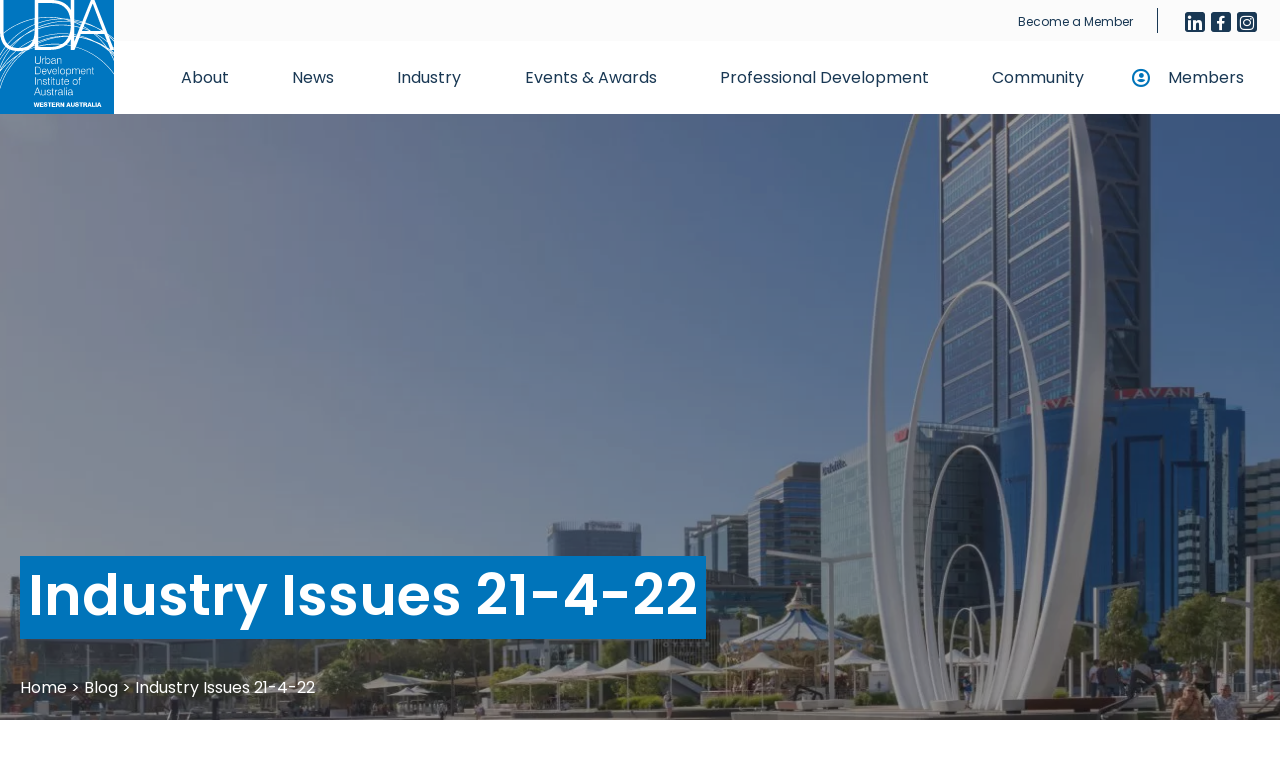

--- FILE ---
content_type: text/html; charset=UTF-8
request_url: https://www.udiawa.com.au/blog/industry-issues-21-4-22/
body_size: 20129
content:
<!DOCTYPE html>
<!--[if IE 9]><html class="ie ie9"><![endif]-->
<!--[if gt IE 9]><!-->
<html lang="en">
<!--<![endif]-->
    <head>
        <meta charset="utf-8">
        <meta http-equiv="X-UA-Compatible" content="IE=edge">
        <meta name="viewport" content="width=device-width, initial-scale=1">
        <meta name="format-detection" content="telephone=no">

        <!-- Theme Color -->
        <meta name="theme-color" content="#0074BA">
    
        <!-- Fonts -->
        <link rel="preload" href="https://www.udiawa.com.au/wp-content/themes/udiawa/assets/dist/fonts/Poppins-Regular.ttf" as="font" crossorigin>
        <link rel="preload" href="https://www.udiawa.com.au/wp-content/themes/udiawa/assets/dist/fonts/Poppins-SemiBold.ttf" as="font" crossorigin>
        <link rel="preload" href="https://www.udiawa.com.au/wp-content/themes/udiawa/assets/dist/fonts/icomoon.ttf?okah7f" as="font" crossorigin>
        <link rel="preconnect" href="https://use.typekit.net" crossorigin>
        <link rel="stylesheet" href="https://use.typekit.net/fmh6qua.css">
        <link rel="apple-touch-icon" sizes="180x180" href="/apple-touch-icon.png">
        <link rel="icon" type="image/png" sizes="32x32" href="https://www.udiawa.com.au/wp-content/themes/udiawa/assets/dist/images/favicon-32x32.png">
        <link rel="icon" type="image/png" sizes="16x16" href="https://www.udiawa.com.au/wp-content/themes/udiawa/assets/dist/images/favicon-16x16.png">
        <link rel="manifest" href="https://www.udiawa.com.au/wp-content/themes/udiawa/site.webmanifest">
        	<!-- Hotjar Tracking Code for UDIA WA  -->
	<!-- <script>
		(function(h,o,t,j,a,r){
			h.hj=h.hj||function(){(h.hj.q=h.hj.q||[]).push(arguments)};
			h._hjSettings={hjid:3553869,hjsv:6};
			a=o.getElementsByTagName('head')[0];
			r=o.createElement('script');r.async=1;
			r.src=t+h._hjSettings.hjid+j+h._hjSettings.hjsv;
			a.appendChild(r);
		})(window,document,'https://static.hotjar.com/c/hotjar-','.js?sv=');
	</script> -->
        <meta name='robots' content='index, follow, max-image-preview:large, max-snippet:-1, max-video-preview:-1' />
	<style>img:is([sizes="auto" i], [sizes^="auto," i]) { contain-intrinsic-size: 3000px 1500px }</style>
	
	<!-- This site is optimized with the Yoast SEO plugin v26.7 - https://yoast.com/wordpress/plugins/seo/ -->
	<title>Industry Issues 21-4-22 - UDIA WA</title>
	<link rel="canonical" href="https://www.udiawa.com.au/blog/industry-issues-21-4-22/" />
	<meta property="og:locale" content="en_US" />
	<meta property="og:type" content="article" />
	<meta property="og:title" content="Industry Issues 21-4-22 - UDIA WA" />
	<meta property="og:description" content="UDIA WA lodges DAP reform submission UDIA WA has made a formal submission on behalf of our membership to the Department of Planning, Lands and Heritage in relation to the proposed reforms to Development Assessment Panels. While we have provided our strong support for the success of Development Assessment Panels in relation to improved decision [&hellip;]" />
	<meta property="og:url" content="https://www.udiawa.com.au/blog/industry-issues-21-4-22/" />
	<meta property="og:site_name" content="UDIA WA" />
	<meta property="article:modified_time" content="2022-04-21T07:58:09+00:00" />
	<script type="application/ld+json" class="yoast-schema-graph">{"@context":"https://schema.org","@graph":[{"@type":"WebPage","@id":"https://www.udiawa.com.au/blog/industry-issues-21-4-22/","url":"https://www.udiawa.com.au/blog/industry-issues-21-4-22/","name":"Industry Issues 21-4-22 - UDIA WA","isPartOf":{"@id":"https://www.udiawa.com.au/#website"},"datePublished":"2022-04-21T06:18:57+00:00","dateModified":"2022-04-21T07:58:09+00:00","breadcrumb":{"@id":"https://www.udiawa.com.au/blog/industry-issues-21-4-22/#breadcrumb"},"inLanguage":"en-AU","potentialAction":[{"@type":"ReadAction","target":["https://www.udiawa.com.au/blog/industry-issues-21-4-22/"]}]},{"@type":"BreadcrumbList","@id":"https://www.udiawa.com.au/blog/industry-issues-21-4-22/#breadcrumb","itemListElement":[{"@type":"ListItem","position":1,"name":"Home","item":"https://www.udiawa.com.au/"},{"@type":"ListItem","position":2,"name":"Industry Issues 21-4-22"}]},{"@type":"WebSite","@id":"https://www.udiawa.com.au/#website","url":"https://www.udiawa.com.au/","name":"UDIA WA","description":"AUSTRALIA’S PEAK REPRESENTATIVE BODY FOR ALL SEGMENTS OF THE URBAN DEVELOPMENT INDUSTRY","publisher":{"@id":"https://www.udiawa.com.au/#organization"},"alternateName":"Urban Development Institute of Australia - Western Australia","potentialAction":[{"@type":"SearchAction","target":{"@type":"EntryPoint","urlTemplate":"https://www.udiawa.com.au/?s={search_term_string}"},"query-input":{"@type":"PropertyValueSpecification","valueRequired":true,"valueName":"search_term_string"}}],"inLanguage":"en-AU"},{"@type":"Organization","@id":"https://www.udiawa.com.au/#organization","name":"UDIA WA","alternateName":"Urban Development Institute of Australia - Western Australia","url":"https://www.udiawa.com.au/","logo":{"@type":"ImageObject","inLanguage":"en-AU","@id":"https://www.udiawa.com.au/#/schema/logo/image/","url":"https://www.udiawa.com.au/wp-content/uploads/2024/02/favicon.png","contentUrl":"https://www.udiawa.com.au/wp-content/uploads/2024/02/favicon.png","width":512,"height":512,"caption":"UDIA WA"},"image":{"@id":"https://www.udiawa.com.au/#/schema/logo/image/"}}]}</script>
	<!-- / Yoast SEO plugin. -->


<link rel='dns-prefetch' href='//www.google.com' />
		<style>
			.lazyload,
			.lazyloading {
				max-width: 100%;
			}
		</style>
				<!-- This site uses the Google Analytics by MonsterInsights plugin v9.11.1 - Using Analytics tracking - https://www.monsterinsights.com/ -->
							<script src="//www.googletagmanager.com/gtag/js?id=G-VB0NDV8VEV"  data-cfasync="false" data-wpfc-render="false" type="text/javascript" async></script>
			<script data-cfasync="false" data-wpfc-render="false" type="text/javascript">
				var mi_version = '9.11.1';
				var mi_track_user = true;
				var mi_no_track_reason = '';
								var MonsterInsightsDefaultLocations = {"page_location":"https:\/\/www.udiawa.com.au\/blog\/industry-issues-21-4-22\/"};
								if ( typeof MonsterInsightsPrivacyGuardFilter === 'function' ) {
					var MonsterInsightsLocations = (typeof MonsterInsightsExcludeQuery === 'object') ? MonsterInsightsPrivacyGuardFilter( MonsterInsightsExcludeQuery ) : MonsterInsightsPrivacyGuardFilter( MonsterInsightsDefaultLocations );
				} else {
					var MonsterInsightsLocations = (typeof MonsterInsightsExcludeQuery === 'object') ? MonsterInsightsExcludeQuery : MonsterInsightsDefaultLocations;
				}

								var disableStrs = [
										'ga-disable-G-VB0NDV8VEV',
									];

				/* Function to detect opted out users */
				function __gtagTrackerIsOptedOut() {
					for (var index = 0; index < disableStrs.length; index++) {
						if (document.cookie.indexOf(disableStrs[index] + '=true') > -1) {
							return true;
						}
					}

					return false;
				}

				/* Disable tracking if the opt-out cookie exists. */
				if (__gtagTrackerIsOptedOut()) {
					for (var index = 0; index < disableStrs.length; index++) {
						window[disableStrs[index]] = true;
					}
				}

				/* Opt-out function */
				function __gtagTrackerOptout() {
					for (var index = 0; index < disableStrs.length; index++) {
						document.cookie = disableStrs[index] + '=true; expires=Thu, 31 Dec 2099 23:59:59 UTC; path=/';
						window[disableStrs[index]] = true;
					}
				}

				if ('undefined' === typeof gaOptout) {
					function gaOptout() {
						__gtagTrackerOptout();
					}
				}
								window.dataLayer = window.dataLayer || [];

				window.MonsterInsightsDualTracker = {
					helpers: {},
					trackers: {},
				};
				if (mi_track_user) {
					function __gtagDataLayer() {
						dataLayer.push(arguments);
					}

					function __gtagTracker(type, name, parameters) {
						if (!parameters) {
							parameters = {};
						}

						if (parameters.send_to) {
							__gtagDataLayer.apply(null, arguments);
							return;
						}

						if (type === 'event') {
														parameters.send_to = monsterinsights_frontend.v4_id;
							var hookName = name;
							if (typeof parameters['event_category'] !== 'undefined') {
								hookName = parameters['event_category'] + ':' + name;
							}

							if (typeof MonsterInsightsDualTracker.trackers[hookName] !== 'undefined') {
								MonsterInsightsDualTracker.trackers[hookName](parameters);
							} else {
								__gtagDataLayer('event', name, parameters);
							}
							
						} else {
							__gtagDataLayer.apply(null, arguments);
						}
					}

					__gtagTracker('js', new Date());
					__gtagTracker('set', {
						'developer_id.dZGIzZG': true,
											});
					if ( MonsterInsightsLocations.page_location ) {
						__gtagTracker('set', MonsterInsightsLocations);
					}
										__gtagTracker('config', 'G-VB0NDV8VEV', {"forceSSL":"true"} );
										window.gtag = __gtagTracker;										(function () {
						/* https://developers.google.com/analytics/devguides/collection/analyticsjs/ */
						/* ga and __gaTracker compatibility shim. */
						var noopfn = function () {
							return null;
						};
						var newtracker = function () {
							return new Tracker();
						};
						var Tracker = function () {
							return null;
						};
						var p = Tracker.prototype;
						p.get = noopfn;
						p.set = noopfn;
						p.send = function () {
							var args = Array.prototype.slice.call(arguments);
							args.unshift('send');
							__gaTracker.apply(null, args);
						};
						var __gaTracker = function () {
							var len = arguments.length;
							if (len === 0) {
								return;
							}
							var f = arguments[len - 1];
							if (typeof f !== 'object' || f === null || typeof f.hitCallback !== 'function') {
								if ('send' === arguments[0]) {
									var hitConverted, hitObject = false, action;
									if ('event' === arguments[1]) {
										if ('undefined' !== typeof arguments[3]) {
											hitObject = {
												'eventAction': arguments[3],
												'eventCategory': arguments[2],
												'eventLabel': arguments[4],
												'value': arguments[5] ? arguments[5] : 1,
											}
										}
									}
									if ('pageview' === arguments[1]) {
										if ('undefined' !== typeof arguments[2]) {
											hitObject = {
												'eventAction': 'page_view',
												'page_path': arguments[2],
											}
										}
									}
									if (typeof arguments[2] === 'object') {
										hitObject = arguments[2];
									}
									if (typeof arguments[5] === 'object') {
										Object.assign(hitObject, arguments[5]);
									}
									if ('undefined' !== typeof arguments[1].hitType) {
										hitObject = arguments[1];
										if ('pageview' === hitObject.hitType) {
											hitObject.eventAction = 'page_view';
										}
									}
									if (hitObject) {
										action = 'timing' === arguments[1].hitType ? 'timing_complete' : hitObject.eventAction;
										hitConverted = mapArgs(hitObject);
										__gtagTracker('event', action, hitConverted);
									}
								}
								return;
							}

							function mapArgs(args) {
								var arg, hit = {};
								var gaMap = {
									'eventCategory': 'event_category',
									'eventAction': 'event_action',
									'eventLabel': 'event_label',
									'eventValue': 'event_value',
									'nonInteraction': 'non_interaction',
									'timingCategory': 'event_category',
									'timingVar': 'name',
									'timingValue': 'value',
									'timingLabel': 'event_label',
									'page': 'page_path',
									'location': 'page_location',
									'title': 'page_title',
									'referrer' : 'page_referrer',
								};
								for (arg in args) {
																		if (!(!args.hasOwnProperty(arg) || !gaMap.hasOwnProperty(arg))) {
										hit[gaMap[arg]] = args[arg];
									} else {
										hit[arg] = args[arg];
									}
								}
								return hit;
							}

							try {
								f.hitCallback();
							} catch (ex) {
							}
						};
						__gaTracker.create = newtracker;
						__gaTracker.getByName = newtracker;
						__gaTracker.getAll = function () {
							return [];
						};
						__gaTracker.remove = noopfn;
						__gaTracker.loaded = true;
						window['__gaTracker'] = __gaTracker;
					})();
									} else {
										console.log("");
					(function () {
						function __gtagTracker() {
							return null;
						}

						window['__gtagTracker'] = __gtagTracker;
						window['gtag'] = __gtagTracker;
					})();
									}
			</script>
							<!-- / Google Analytics by MonsterInsights -->
		<link rel='stylesheet' id='wp-block-library-css' href='https://www.udiawa.com.au/wp-includes/css/dist/block-library/style.min.css?ver=6.8.3' type='text/css' media='all' />
<style id='mfb-meta-field-block-style-inline-css' type='text/css'>
.wp-block-mfb-meta-field-block,.wp-block-mfb-meta-field-block *{box-sizing:border-box}.wp-block-mfb-meta-field-block.is-layout-flow>.prefix,.wp-block-mfb-meta-field-block.is-layout-flow>.suffix,.wp-block-mfb-meta-field-block.is-layout-flow>.value{margin-block-end:0;margin-block-start:0}.wp-block-mfb-meta-field-block.is-display-inline-block>*{display:inline-block}.wp-block-mfb-meta-field-block.is-display-inline-block .prefix{margin-inline-end:var(--mfb--gap,.5em)}.wp-block-mfb-meta-field-block.is-display-inline-block .suffix{margin-inline-start:var(--mfb--gap,.5em)}.wp-block-mfb-meta-field-block .value img,.wp-block-mfb-meta-field-block .value video{height:auto;max-width:100%}

</style>
<style id='acf-event-data-style-inline-css' type='text/css'>
.wp-block-acf-event-data .event-categories {
    display: flex;
    flex-wrap: wrap;
    gap: 0.5rem;
}
.wp-block-acf-event-data .event-categories .event-category {
    padding: 0.25rem 0.5rem;
    border-radius: 5px;
    font-weight: 600;
}
</style>
<style id='acf-event-filters-style-inline-css' type='text/css'>
.wp-block-acf-event-filters .event-filter-container {
    display: flex;
    flex-wrap: wrap;
    gap: 1.5rem;
    align-items: center;
}
.wp-block-acf-event-filters .filter-search-control {
    position: relative;
}
.wp-block-acf-event-filters .filter-search-control button {
    background: transparent !important;
    min-width: unset !important;
    border-radius: 0 !important; 
    margin: 0 !important;
    padding: 0.5rem 2rem 0.5rem 0.5rem !important;
    position: absolute;
    right: 0;
    top: 50%;
    transform: translateY(-50%);
    line-height: 0;
    & svg {
        width: 20px;
        height: auto;
    }
}
.wp-block-acf-event-filters .filter-search-control input {
    border-radius: 50vw;
    border: 1px solid var(--wp--preset--color--navy);
    background-color: transparent;
    padding: 0.5rem 4.25rem 0.5rem 2rem;
    flex-grow: 1;
    font-size: 1.125rem;
    line-height: 1.5;
    min-width: 200px;
    color: black;

    &:focus-visible, &:focus {
        outline: none;
        border-width: 2px;
    }
}
.wp-block-acf-event-filters .select select:focus {
    box-shadow: none !important;
    & + .customSelect {
        border-width: 2px;
        box-shadow: none !important;
    }
}
.wp-block-acf-event-filters .select .customSelect {
    background: transparent;
    color: black;
    padding: 0.5rem 2rem;
    font-size: 1.125rem;
    line-height: 1.5;
    border: 1px solid var(--wp--preset--color--navy);
    display: flex !important;
    align-items: center;
    gap: 1rem;
    &::after {
        position: unset;
        transform: unset;
    }
   
}
.date-dropdown {
    position: relative;
}
.date-dropdown .date-dropdown-contents {
    position: absolute;
    top: -10%;
    transition: top 0.3s ease;
    background-color: white;
    padding: 1.5rem 2rem;
    border-radius: 15px;
    box-shadow: 0px 2px 4px 0 rgba(0, 0, 0, 0.1);
    display: flex;
    gap: 1rem;
    flex-wrap: wrap;
}
.date-dropdown > summary {
    align-items: center;
    display: flex;
    justify-content: space-between;
    list-style: none;
    gap: 1rem;
    font-size: 1.125rem;
    line-height: 1.5;
    border: 1px solid var(--wp--preset--color--navy);
    color: black;
    border-radius: 50vw;
    padding: 0.5rem 2rem;
    & i {
        font-size: 0.75rem;
    }
}
.date-dropdown > summary::-webkit-details-marker,
.date-dropdown > summary::marker {
    display: none !important;
}
.date-dropdown[open] > summary {
    border-width: 2px;
}
.date-dropdown[open] .date-dropdown-contents {
    top: 100%;
    z-index: 10;
}
.wp-block-acf-event-filters input[type="date"] {
    border: 1px solid var(--wp--preset--color--navy);
    font-size: 1rem;
    line-height: 1.5;
    padding: 0.5rem 1rem;
    border-radius: 4px;
    color: black;
}
</style>
<style id='acf-featured-event-style-inline-css' type='text/css'>
.wp-block-acf-featured-event .featured-event {
    display: flex;
    gap: 0 4rem;
    align-items: center;
}

.wp-block-acf-featured-event .featured-event--image, .wp-block-acf-featured-event .featured-event--content {
    flex-basis: 50%;
}

.wp-block-acf-featured-event .featured-event--image img {
    aspect-ratio: 4 / 3;
    object-fit: cover;
    object-position: center;
    border-top-right-radius: 38px;
    border-bottom-left-radius: 38px;
}

.wp-block-acf-featured-event .featured-event--content {
    padding: 3rem 0;
}

.wp-block-acf-featured-event .featured-event--badge {
    background-color: #ECA398;
    color: black;
    border-radius: 5px;
    padding: 0.25rem 0.5rem;
    display: inline-block;
    margin-bottom: 4rem;
    font-size: var(--wp--preset--font-size--tiny);
    font-weight: 600;
}

.wp-block-acf-featured-event .featured-event--meta {
    display: flex;
    gap: 0.5rem;
    flex-wrap: wrap;
    align-items: center;
    margin-bottom: 1.5rem;
    font-size: var(--wp--preset--font-size--tiny);
    font-weight: 600;
    & > span {
        line-height: 1;
    }
}

.wp-block-acf-featured-event .event-categories {
    margin-right: 0.25rem;
    display: flex;
    flex-wrap: wrap;
    gap: 0.5rem;
}

.wp-block-acf-featured-event .event-category {
    border-radius: 5px;
    padding: 0.25rem 0.5rem;
    display: inline-block;
    & a {
        color: black;
        font-weight: 600;
        &:hover {
            text-decoration: none;
        }
    }
}

.wp-block-acf-featured-event .featured-event--button {
    margin-top: 1.5rem;
}

.wp-block-acf-featured-event .featured-event--button .btn {
    display: inline-flex;
    align-items: center;
    justify-content: center;
    gap: 0.25rem;
}

@media screen and (max-width: 767px) {
    .wp-block-acf-featured-event .featured-event {
        flex-direction: column;
    }
    
    .wp-block-acf-featured-event .featured-event--image, .wp-block-acf-featured-event .featured-event--content {
        flex-basis: 100%;
    }
}
</style>
<style id='global-styles-inline-css' type='text/css'>
:root{--wp--preset--aspect-ratio--square: 1;--wp--preset--aspect-ratio--4-3: 4/3;--wp--preset--aspect-ratio--3-4: 3/4;--wp--preset--aspect-ratio--3-2: 3/2;--wp--preset--aspect-ratio--2-3: 2/3;--wp--preset--aspect-ratio--16-9: 16/9;--wp--preset--aspect-ratio--9-16: 9/16;--wp--preset--color--black: #000000;--wp--preset--color--cyan-bluish-gray: #abb8c3;--wp--preset--color--white: #ffffff;--wp--preset--color--pale-pink: #f78da7;--wp--preset--color--vivid-red: #cf2e2e;--wp--preset--color--luminous-vivid-orange: #ff6900;--wp--preset--color--luminous-vivid-amber: #fcb900;--wp--preset--color--light-green-cyan: #7bdcb5;--wp--preset--color--vivid-green-cyan: #00d084;--wp--preset--color--pale-cyan-blue: #8ed1fc;--wp--preset--color--vivid-cyan-blue: #0693e3;--wp--preset--color--vivid-purple: #9b51e0;--wp--preset--color--font: #373737;--wp--preset--color--grey-dark: #666666;--wp--preset--color--grey: #aaaaaa;--wp--preset--color--line: #cccccc;--wp--preset--color--light: #F6F6F6;--wp--preset--color--navy: #193854;--wp--preset--color--blue: #0074BA;--wp--preset--color--steel-blue: #4B87A3;--wp--preset--color--aqua: #4EB0B4;--wp--preset--color--green: #5FB365;--wp--preset--color--yellow: #FAC510;--wp--preset--color--coral: #E06A58;--wp--preset--color--violet: #8B83BA;--wp--preset--gradient--vivid-cyan-blue-to-vivid-purple: linear-gradient(135deg,rgba(6,147,227,1) 0%,rgb(155,81,224) 100%);--wp--preset--gradient--light-green-cyan-to-vivid-green-cyan: linear-gradient(135deg,rgb(122,220,180) 0%,rgb(0,208,130) 100%);--wp--preset--gradient--luminous-vivid-amber-to-luminous-vivid-orange: linear-gradient(135deg,rgba(252,185,0,1) 0%,rgba(255,105,0,1) 100%);--wp--preset--gradient--luminous-vivid-orange-to-vivid-red: linear-gradient(135deg,rgba(255,105,0,1) 0%,rgb(207,46,46) 100%);--wp--preset--gradient--very-light-gray-to-cyan-bluish-gray: linear-gradient(135deg,rgb(238,238,238) 0%,rgb(169,184,195) 100%);--wp--preset--gradient--cool-to-warm-spectrum: linear-gradient(135deg,rgb(74,234,220) 0%,rgb(151,120,209) 20%,rgb(207,42,186) 40%,rgb(238,44,130) 60%,rgb(251,105,98) 80%,rgb(254,248,76) 100%);--wp--preset--gradient--blush-light-purple: linear-gradient(135deg,rgb(255,206,236) 0%,rgb(152,150,240) 100%);--wp--preset--gradient--blush-bordeaux: linear-gradient(135deg,rgb(254,205,165) 0%,rgb(254,45,45) 50%,rgb(107,0,62) 100%);--wp--preset--gradient--luminous-dusk: linear-gradient(135deg,rgb(255,203,112) 0%,rgb(199,81,192) 50%,rgb(65,88,208) 100%);--wp--preset--gradient--pale-ocean: linear-gradient(135deg,rgb(255,245,203) 0%,rgb(182,227,212) 50%,rgb(51,167,181) 100%);--wp--preset--gradient--electric-grass: linear-gradient(135deg,rgb(202,248,128) 0%,rgb(113,206,126) 100%);--wp--preset--gradient--midnight: linear-gradient(135deg,rgb(2,3,129) 0%,rgb(40,116,252) 100%);--wp--preset--gradient--spotted-pattern: url(../wp-content/themes/udiawa/assets/dist/images/circle-grid.svg);--wp--preset--font-size--small: 1rem;--wp--preset--font-size--medium: 1.125rem;--wp--preset--font-size--large: clamp(1.25rem, 1.25rem + ((1vw - 0.2rem) * 0.357), 1.5rem);--wp--preset--font-size--x-large: 42px;--wp--preset--font-size--tiny: 0.875rem;--wp--preset--font-size--h-3: 1.25rem;--wp--preset--font-size--h-2: clamp(1.875rem, 1.875rem + ((1vw - 0.2rem) * 0.536), 2.25rem);--wp--preset--font-size--h-1: clamp(2.45rem, 2.45rem + ((1vw - 0.2rem) * 2.214), 4rem);--wp--preset--spacing--20: 1rem;--wp--preset--spacing--30: 1.5rem;--wp--preset--spacing--40: 2rem;--wp--preset--spacing--50: 2.5rem;--wp--preset--spacing--60: 3rem;--wp--preset--spacing--70: 4rem;--wp--preset--spacing--80: 5rem;--wp--preset--spacing--10: 0.5rem;--wp--preset--shadow--natural: 6px 6px 9px rgba(0, 0, 0, 0.2);--wp--preset--shadow--deep: 12px 12px 50px rgba(0, 0, 0, 0.4);--wp--preset--shadow--sharp: 6px 6px 0px rgba(0, 0, 0, 0.2);--wp--preset--shadow--outlined: 6px 6px 0px -3px rgba(255, 255, 255, 1), 6px 6px rgba(0, 0, 0, 1);--wp--preset--shadow--crisp: 6px 6px 0px rgba(0, 0, 0, 1);}:root { --wp--style--global--content-size: 1366px;--wp--style--global--wide-size: 1440px; }:where(body) { margin: 0; }.wp-site-blocks > .alignleft { float: left; margin-right: 2em; }.wp-site-blocks > .alignright { float: right; margin-left: 2em; }.wp-site-blocks > .aligncenter { justify-content: center; margin-left: auto; margin-right: auto; }:where(.wp-site-blocks) > * { margin-block-start: 24px; margin-block-end: 0; }:where(.wp-site-blocks) > :first-child { margin-block-start: 0; }:where(.wp-site-blocks) > :last-child { margin-block-end: 0; }:root { --wp--style--block-gap: 24px; }:root :where(.is-layout-flow) > :first-child{margin-block-start: 0;}:root :where(.is-layout-flow) > :last-child{margin-block-end: 0;}:root :where(.is-layout-flow) > *{margin-block-start: 24px;margin-block-end: 0;}:root :where(.is-layout-constrained) > :first-child{margin-block-start: 0;}:root :where(.is-layout-constrained) > :last-child{margin-block-end: 0;}:root :where(.is-layout-constrained) > *{margin-block-start: 24px;margin-block-end: 0;}:root :where(.is-layout-flex){gap: 24px;}:root :where(.is-layout-grid){gap: 24px;}.is-layout-flow > .alignleft{float: left;margin-inline-start: 0;margin-inline-end: 2em;}.is-layout-flow > .alignright{float: right;margin-inline-start: 2em;margin-inline-end: 0;}.is-layout-flow > .aligncenter{margin-left: auto !important;margin-right: auto !important;}.is-layout-constrained > .alignleft{float: left;margin-inline-start: 0;margin-inline-end: 2em;}.is-layout-constrained > .alignright{float: right;margin-inline-start: 2em;margin-inline-end: 0;}.is-layout-constrained > .aligncenter{margin-left: auto !important;margin-right: auto !important;}.is-layout-constrained > :where(:not(.alignleft):not(.alignright):not(.alignfull)){max-width: var(--wp--style--global--content-size);margin-left: auto !important;margin-right: auto !important;}.is-layout-constrained > .alignwide{max-width: var(--wp--style--global--wide-size);}body .is-layout-flex{display: flex;}.is-layout-flex{flex-wrap: wrap;align-items: center;}.is-layout-flex > :is(*, div){margin: 0;}body .is-layout-grid{display: grid;}.is-layout-grid > :is(*, div){margin: 0;}body{padding-top: 0px;padding-right: 0px;padding-bottom: 0px;padding-left: 0px;}a:where(:not(.wp-element-button)){text-decoration: underline;}:root :where(.wp-element-button, .wp-block-button__link){background-color: #32373c;border-width: 0;color: #fff;font-family: inherit;font-size: inherit;line-height: inherit;padding: calc(0.667em + 2px) calc(1.333em + 2px);text-decoration: none;}.has-black-color{color: var(--wp--preset--color--black) !important;}.has-cyan-bluish-gray-color{color: var(--wp--preset--color--cyan-bluish-gray) !important;}.has-white-color{color: var(--wp--preset--color--white) !important;}.has-pale-pink-color{color: var(--wp--preset--color--pale-pink) !important;}.has-vivid-red-color{color: var(--wp--preset--color--vivid-red) !important;}.has-luminous-vivid-orange-color{color: var(--wp--preset--color--luminous-vivid-orange) !important;}.has-luminous-vivid-amber-color{color: var(--wp--preset--color--luminous-vivid-amber) !important;}.has-light-green-cyan-color{color: var(--wp--preset--color--light-green-cyan) !important;}.has-vivid-green-cyan-color{color: var(--wp--preset--color--vivid-green-cyan) !important;}.has-pale-cyan-blue-color{color: var(--wp--preset--color--pale-cyan-blue) !important;}.has-vivid-cyan-blue-color{color: var(--wp--preset--color--vivid-cyan-blue) !important;}.has-vivid-purple-color{color: var(--wp--preset--color--vivid-purple) !important;}.has-font-color{color: var(--wp--preset--color--font) !important;}.has-grey-dark-color{color: var(--wp--preset--color--grey-dark) !important;}.has-grey-color{color: var(--wp--preset--color--grey) !important;}.has-line-color{color: var(--wp--preset--color--line) !important;}.has-light-color{color: var(--wp--preset--color--light) !important;}.has-navy-color{color: var(--wp--preset--color--navy) !important;}.has-blue-color{color: var(--wp--preset--color--blue) !important;}.has-steel-blue-color{color: var(--wp--preset--color--steel-blue) !important;}.has-aqua-color{color: var(--wp--preset--color--aqua) !important;}.has-green-color{color: var(--wp--preset--color--green) !important;}.has-yellow-color{color: var(--wp--preset--color--yellow) !important;}.has-coral-color{color: var(--wp--preset--color--coral) !important;}.has-violet-color{color: var(--wp--preset--color--violet) !important;}.has-black-background-color{background-color: var(--wp--preset--color--black) !important;}.has-cyan-bluish-gray-background-color{background-color: var(--wp--preset--color--cyan-bluish-gray) !important;}.has-white-background-color{background-color: var(--wp--preset--color--white) !important;}.has-pale-pink-background-color{background-color: var(--wp--preset--color--pale-pink) !important;}.has-vivid-red-background-color{background-color: var(--wp--preset--color--vivid-red) !important;}.has-luminous-vivid-orange-background-color{background-color: var(--wp--preset--color--luminous-vivid-orange) !important;}.has-luminous-vivid-amber-background-color{background-color: var(--wp--preset--color--luminous-vivid-amber) !important;}.has-light-green-cyan-background-color{background-color: var(--wp--preset--color--light-green-cyan) !important;}.has-vivid-green-cyan-background-color{background-color: var(--wp--preset--color--vivid-green-cyan) !important;}.has-pale-cyan-blue-background-color{background-color: var(--wp--preset--color--pale-cyan-blue) !important;}.has-vivid-cyan-blue-background-color{background-color: var(--wp--preset--color--vivid-cyan-blue) !important;}.has-vivid-purple-background-color{background-color: var(--wp--preset--color--vivid-purple) !important;}.has-font-background-color{background-color: var(--wp--preset--color--font) !important;}.has-grey-dark-background-color{background-color: var(--wp--preset--color--grey-dark) !important;}.has-grey-background-color{background-color: var(--wp--preset--color--grey) !important;}.has-line-background-color{background-color: var(--wp--preset--color--line) !important;}.has-light-background-color{background-color: var(--wp--preset--color--light) !important;}.has-navy-background-color{background-color: var(--wp--preset--color--navy) !important;}.has-blue-background-color{background-color: var(--wp--preset--color--blue) !important;}.has-steel-blue-background-color{background-color: var(--wp--preset--color--steel-blue) !important;}.has-aqua-background-color{background-color: var(--wp--preset--color--aqua) !important;}.has-green-background-color{background-color: var(--wp--preset--color--green) !important;}.has-yellow-background-color{background-color: var(--wp--preset--color--yellow) !important;}.has-coral-background-color{background-color: var(--wp--preset--color--coral) !important;}.has-violet-background-color{background-color: var(--wp--preset--color--violet) !important;}.has-black-border-color{border-color: var(--wp--preset--color--black) !important;}.has-cyan-bluish-gray-border-color{border-color: var(--wp--preset--color--cyan-bluish-gray) !important;}.has-white-border-color{border-color: var(--wp--preset--color--white) !important;}.has-pale-pink-border-color{border-color: var(--wp--preset--color--pale-pink) !important;}.has-vivid-red-border-color{border-color: var(--wp--preset--color--vivid-red) !important;}.has-luminous-vivid-orange-border-color{border-color: var(--wp--preset--color--luminous-vivid-orange) !important;}.has-luminous-vivid-amber-border-color{border-color: var(--wp--preset--color--luminous-vivid-amber) !important;}.has-light-green-cyan-border-color{border-color: var(--wp--preset--color--light-green-cyan) !important;}.has-vivid-green-cyan-border-color{border-color: var(--wp--preset--color--vivid-green-cyan) !important;}.has-pale-cyan-blue-border-color{border-color: var(--wp--preset--color--pale-cyan-blue) !important;}.has-vivid-cyan-blue-border-color{border-color: var(--wp--preset--color--vivid-cyan-blue) !important;}.has-vivid-purple-border-color{border-color: var(--wp--preset--color--vivid-purple) !important;}.has-font-border-color{border-color: var(--wp--preset--color--font) !important;}.has-grey-dark-border-color{border-color: var(--wp--preset--color--grey-dark) !important;}.has-grey-border-color{border-color: var(--wp--preset--color--grey) !important;}.has-line-border-color{border-color: var(--wp--preset--color--line) !important;}.has-light-border-color{border-color: var(--wp--preset--color--light) !important;}.has-navy-border-color{border-color: var(--wp--preset--color--navy) !important;}.has-blue-border-color{border-color: var(--wp--preset--color--blue) !important;}.has-steel-blue-border-color{border-color: var(--wp--preset--color--steel-blue) !important;}.has-aqua-border-color{border-color: var(--wp--preset--color--aqua) !important;}.has-green-border-color{border-color: var(--wp--preset--color--green) !important;}.has-yellow-border-color{border-color: var(--wp--preset--color--yellow) !important;}.has-coral-border-color{border-color: var(--wp--preset--color--coral) !important;}.has-violet-border-color{border-color: var(--wp--preset--color--violet) !important;}.has-vivid-cyan-blue-to-vivid-purple-gradient-background{background: var(--wp--preset--gradient--vivid-cyan-blue-to-vivid-purple) !important;}.has-light-green-cyan-to-vivid-green-cyan-gradient-background{background: var(--wp--preset--gradient--light-green-cyan-to-vivid-green-cyan) !important;}.has-luminous-vivid-amber-to-luminous-vivid-orange-gradient-background{background: var(--wp--preset--gradient--luminous-vivid-amber-to-luminous-vivid-orange) !important;}.has-luminous-vivid-orange-to-vivid-red-gradient-background{background: var(--wp--preset--gradient--luminous-vivid-orange-to-vivid-red) !important;}.has-very-light-gray-to-cyan-bluish-gray-gradient-background{background: var(--wp--preset--gradient--very-light-gray-to-cyan-bluish-gray) !important;}.has-cool-to-warm-spectrum-gradient-background{background: var(--wp--preset--gradient--cool-to-warm-spectrum) !important;}.has-blush-light-purple-gradient-background{background: var(--wp--preset--gradient--blush-light-purple) !important;}.has-blush-bordeaux-gradient-background{background: var(--wp--preset--gradient--blush-bordeaux) !important;}.has-luminous-dusk-gradient-background{background: var(--wp--preset--gradient--luminous-dusk) !important;}.has-pale-ocean-gradient-background{background: var(--wp--preset--gradient--pale-ocean) !important;}.has-electric-grass-gradient-background{background: var(--wp--preset--gradient--electric-grass) !important;}.has-midnight-gradient-background{background: var(--wp--preset--gradient--midnight) !important;}.has-spotted-pattern-gradient-background{background: var(--wp--preset--gradient--spotted-pattern) !important;}.has-small-font-size{font-size: var(--wp--preset--font-size--small) !important;}.has-medium-font-size{font-size: var(--wp--preset--font-size--medium) !important;}.has-large-font-size{font-size: var(--wp--preset--font-size--large) !important;}.has-x-large-font-size{font-size: var(--wp--preset--font-size--x-large) !important;}.has-tiny-font-size{font-size: var(--wp--preset--font-size--tiny) !important;}.has-h-3-font-size{font-size: var(--wp--preset--font-size--h-3) !important;}.has-h-2-font-size{font-size: var(--wp--preset--font-size--h-2) !important;}.has-h-1-font-size{font-size: var(--wp--preset--font-size--h-1) !important;}
:root :where(.wp-block-pullquote){font-size: 1.5em;line-height: 1.6;}
:root :where(.wp-block-group-is-layout-flow) > :first-child{margin-block-start: 0;}:root :where(.wp-block-group-is-layout-flow) > :last-child{margin-block-end: 0;}:root :where(.wp-block-group-is-layout-flow) > *{margin-block-start: 2rem;margin-block-end: 0;}:root :where(.wp-block-group-is-layout-constrained) > :first-child{margin-block-start: 0;}:root :where(.wp-block-group-is-layout-constrained) > :last-child{margin-block-end: 0;}:root :where(.wp-block-group-is-layout-constrained) > *{margin-block-start: 2rem;margin-block-end: 0;}:root :where(.wp-block-group-is-layout-flex){gap: 2rem;}:root :where(.wp-block-group-is-layout-grid){gap: 2rem;}
</style>
<style id='dominant-color-styles-inline-css' type='text/css'>
img[data-dominant-color]:not(.has-transparency) { background-color: var(--dominant-color); }
</style>
<link rel='stylesheet' id='swpm.common-css' href='https://www.udiawa.com.au/wp-content/plugins/simple-membership/css/swpm.common.css?ver=4.6.9' type='text/css' media='all' />
<link rel='stylesheet' id='site-css-css' href='https://www.udiawa.com.au/wp-content/themes/udiawa/assets/dist/css/master.css?ver=6.8.3' type='text/css' media='all' />
<script type="text/javascript" src="https://www.udiawa.com.au/wp-content/plugins/google-analytics-for-wordpress/assets/js/frontend-gtag.min.js?ver=9.11.1" id="monsterinsights-frontend-script-js" async="async" data-wp-strategy="async"></script>
<script data-cfasync="false" data-wpfc-render="false" type="text/javascript" id='monsterinsights-frontend-script-js-extra'>/* <![CDATA[ */
var monsterinsights_frontend = {"js_events_tracking":"true","download_extensions":"doc,pdf,ppt,zip,xls,docx,pptx,xlsx","inbound_paths":"[]","home_url":"https:\/\/www.udiawa.com.au","hash_tracking":"false","v4_id":"G-VB0NDV8VEV"};/* ]]> */
</script>
<script type="text/javascript" id="jquery-js-before">
/* <![CDATA[ */
MAP = {"pin":"https:\/\/www.udiawa.com.au\/wp-content\/themes\/udiawa\/assets\/dist\/images\/pin.svg","styles":false}
/* ]]> */
</script>
<script type="text/javascript" src="https://www.udiawa.com.au/wp-content/themes/udiawa/assets/dist/js/bundle.js?ver=6.8.3" id="jquery-js"></script>
<link rel="https://api.w.org/" href="https://www.udiawa.com.au/wp-json/" /><link rel="alternate" title="JSON" type="application/json" href="https://www.udiawa.com.au/wp-json/wp/v2/blog-posts/34114" /><link rel="EditURI" type="application/rsd+xml" title="RSD" href="https://www.udiawa.com.au/xmlrpc.php?rsd" />
<meta name="generator" content="WordPress 6.8.3" />
<link rel='shortlink' href='https://www.udiawa.com.au/?p=34114' />
<link rel="alternate" title="oEmbed (JSON)" type="application/json+oembed" href="https://www.udiawa.com.au/wp-json/oembed/1.0/embed?url=https%3A%2F%2Fwww.udiawa.com.au%2Fblog%2Findustry-issues-21-4-22%2F" />
<link rel="alternate" title="oEmbed (XML)" type="text/xml+oembed" href="https://www.udiawa.com.au/wp-json/oembed/1.0/embed?url=https%3A%2F%2Fwww.udiawa.com.au%2Fblog%2Findustry-issues-21-4-22%2F&#038;format=xml" />
<meta name="generator" content="auto-sizes 1.7.0">
<meta name="generator" content="dominant-color-images 1.2.0">
<meta name="generator" content="performance-lab 4.0.1; plugins: auto-sizes, dominant-color-images, embed-optimizer, image-prioritizer, speculation-rules, web-worker-offloading">
<meta name="generator" content="web-worker-offloading 0.2.0">
		<script>
			document.documentElement.className = document.documentElement.className.replace('no-js', 'js');
		</script>
				<style>
			.no-js img.lazyload {
				display: none;
			}

			figure.wp-block-image img.lazyloading {
				min-width: 150px;
			}

			.lazyload,
			.lazyloading {
				--smush-placeholder-width: 100px;
				--smush-placeholder-aspect-ratio: 1/1;
				width: var(--smush-image-width, var(--smush-placeholder-width)) !important;
				aspect-ratio: var(--smush-image-aspect-ratio, var(--smush-placeholder-aspect-ratio)) !important;
			}

						.lazyload, .lazyloading {
				opacity: 0;
			}

			.lazyloaded {
				opacity: 1;
				transition: opacity 400ms;
				transition-delay: 0ms;
			}

					</style>
		<meta name="generator" content="speculation-rules 1.6.0">
<meta data-od-replaced-content="optimization-detective 1.0.0-beta4" name="generator" content="optimization-detective 1.0.0-beta4; url_metric_groups={0:empty, 480:empty, 600:empty, 782:empty}">
<meta name="generator" content="embed-optimizer 1.0.0-beta3">
<meta name="generator" content="image-prioritizer 1.0.0-beta3">
<link rel="icon" href="https://www.udiawa.com.au/wp-content/uploads/2024/02/cropped-favicon-32x32.png" sizes="32x32" />
<link rel="icon" href="https://www.udiawa.com.au/wp-content/uploads/2024/02/cropped-favicon-192x192.png" sizes="192x192" />
<link rel="apple-touch-icon" href="https://www.udiawa.com.au/wp-content/uploads/2024/02/cropped-favicon-180x180.png" />
<meta name="msapplication-TileImage" content="https://www.udiawa.com.au/wp-content/uploads/2024/02/cropped-favicon-270x270.png" />
		<style type="text/css" id="wp-custom-css">
			@media screen and (max-width:780px) {
	.flex-column-reverse {
		flex-direction: column-reverse;
	}
}
		</style>
		    </head>

    <body class="wp-singular blog-posts-template-default single single-blog-posts postid-34114 wp-embed-responsive wp-theme-udiawa industry-issues-21-4-22 chrome">

        <header id="header" class="header">
        <a class="logo" href="https://www.udiawa.com.au" title="Logo" aria-label="Home button">
                    <span class="hide-text">UDIA WA</span>
        </a>
        
        <div class="header-inner">
            <div class="topbar">
                
                <div class="grid">
                   <nav class="top-menu">
                    <ul class="nav"><li class="menu-item menu-item-type-post_type menu-item-object-page menu-item-44170"><a href="https://www.udiawa.com.au/membership-sponsorship/">Become a Member</a></li>
</ul></nav>

                    <ul class="social"><li><a class="icn-linkedin" href="https://www.linkedin.com/company/urban-development-institute-of-australia/" target="_social" rel="noopener nofollow"><span class="hide-text">LinkedIn</span></a></li><li><a class="icn-facebook" href="https://www.facebook.com/UDIAWA/" target="_social" rel="noopener nofollow"><span class="hide-text">Facebook</span></a></li><li><a class="icn-instagram" href="https://www.instagram.com/udiawa/" target="_social" rel="noopener nofollow"><span class="hide-text">Instagram</span></a></li></ul>                </div>

            </div>
            
            <div class="grid">
                <!-- <input type="checkbox" id="menu-toggle"> -->
               
            <div class="mobile-menu js-mobile-menu left">
                
                <nav class="main-navigation" role="navigation">
                    <ul class="nav"><li class="menu-item menu-item-type-custom menu-item-object-custom menu-item-has-children has-submenu menu-item-43539"><a href="#">About</a>
<i class="arrow icn-chevron-down js-sub-menu-toggle"></i>
<ul  class="sub-menu">
	<li class="menu-heading menu-item menu-item-type-custom menu-item-object-custom menu-item-has-children has-submenu menu-item-43540"><a href="#">About</a>
	<i class="arrow icn-chevron-down js-sub-menu-toggle"></i>
	<ul  class="sub-menu">
		<li class="menu-item menu-item-type-post_type menu-item-object-page menu-item-has-children has-submenu menu-item-44063"><a href="https://www.udiawa.com.au/about/">About</a>
		<i class="arrow icn-chevron-down js-sub-menu-toggle"></i>
		<ul  class="sub-menu">
			<li class="menu-item menu-item-type-custom menu-item-object-custom menu-item-44059"><a href="/about/#what-we-do">What we do</a></li>
			<li class="menu-item menu-item-type-custom menu-item-object-custom menu-item-44060"><a href="/about/#our-council">Our Council</a></li>
			<li class="menu-item menu-item-type-custom menu-item-object-custom menu-item-44092"><a href="/about/#team">Our Team</a></li>
			<li class="menu-item menu-item-type-custom menu-item-object-custom menu-item-44061"><a href="/about/#our-committees">Our Committees</a></li>
			<li class="menu-item menu-item-type-custom menu-item-object-custom menu-item-54275"><a href="https://www.udiawa.com.au/about/#RAP">Reconciliation Action Plan</a></li>
			<li class="menu-item menu-item-type-custom menu-item-object-custom menu-item-55073"><a href="https://www.udiawa.com.au/about/#DEI-Strategy">Diversity, Equity and Inclusion Strategy</a></li>
			<li class="menu-item menu-item-type-custom menu-item-object-custom menu-item-44062"><a href="/about/#code-of-conduct">Code of Conduct</a></li>
		</ul>
</li>
		<li class="menu-item menu-item-type-post_type menu-item-object-page menu-item-has-children has-submenu menu-item-4941"><a href="https://www.udiawa.com.au/members/governance/">Governance</a>
		<i class="arrow icn-chevron-down js-sub-menu-toggle"></i>
		<ul  class="sub-menu">
			<li class="menu-item menu-item-type-custom menu-item-object-custom menu-item-44070"><a href="/members/governance/#annual-reports">Annual Reports</a></li>
			<li class="menu-item menu-item-type-custom menu-item-object-custom menu-item-44071"><a href="/members/governance/#annual-general-meetings">Annual General Meetings</a></li>
			<li class="menu-item menu-item-type-custom menu-item-object-custom menu-item-44072"><a href="/members/governance/#constitution">Constitution</a></li>
		</ul>
</li>
		<li class="menu-item menu-item-type-post_type menu-item-object-page menu-item-6612"><a href="https://www.udiawa.com.au/about/contact-us/">Contact Us</a></li>
	</ul>
</li>
</ul>
</li>
<li class="menu-item menu-item-type-custom menu-item-object-custom menu-item-has-children has-submenu menu-item-43542"><a href="#">News</a>
<i class="arrow icn-chevron-down js-sub-menu-toggle"></i>
<ul  class="sub-menu">
	<li class="menu-heading single-column menu-item menu-item-type-custom menu-item-object-custom menu-item-has-children has-submenu menu-item-44281"><a href="#">News</a>
	<i class="arrow icn-chevron-down js-sub-menu-toggle"></i>
	<ul  class="sub-menu">
		<li class="menu-item menu-item-type-custom menu-item-object-custom menu-item-has-children has-submenu menu-item-44306"><a href="/news/">News</a>
		<i class="arrow icn-chevron-down js-sub-menu-toggle"></i>
		<ul  class="sub-menu">
			<li class="menu-item menu-item-type-post_type menu-item-object-page menu-item-4015"><a href="https://www.udiawa.com.au/latest-news/">Latest News</a></li>
			<li class="menu-item menu-item-type-custom menu-item-object-custom menu-item-3794"><a href="/blog/">Blog</a></li>
			<li class="menu-item menu-item-type-custom menu-item-object-custom menu-item-3795"><a href="/press-releases/">Press Releases</a></li>
			<li class="menu-item menu-item-type-post_type menu-item-object-page menu-item-has-children has-submenu menu-item-4936"><a href="https://www.udiawa.com.au/members/publications/">Publications</a>
			<i class="arrow icn-chevron-down js-sub-menu-toggle"></i>
			<ul  class="sub-menu">
				<li class="menu-item menu-item-type-post_type menu-item-object-page menu-item-33128"><a href="https://www.udiawa.com.au/news/the-urbanist/">The Urbanist</a></li>
				<li class="menu-item menu-item-type-custom menu-item-object-custom menu-item-43696"><a target="_blank" href="https://theurbanistlive.buzzsprout.com/">The Urbanist Live</a></li>
				<li class="menu-item menu-item-type-post_type menu-item-object-page menu-item-3806"><a href="https://www.udiawa.com.au/udia-newsletter/">UDIA Newsletter</a></li>
				<li class="menu-item menu-item-type-post_type menu-item-object-page menu-item-4960"><a href="https://www.udiawa.com.au/members/publications/urban-development-index/">Urban Development Index</a></li>
				<li class="menu-item menu-item-type-post_type menu-item-object-page menu-item-4961"><a href="https://www.udiawa.com.au/members/publications/urban-intelligence/">Urban Intelligence</a></li>
				<li class="menu-item menu-item-type-post_type menu-item-object-page menu-item-4962"><a href="https://www.udiawa.com.au/members/publications/land-snapshot/">Land Snapshot</a></li>
				<li class="menu-item menu-item-type-post_type menu-item-object-page menu-item-27260"><a href="https://www.udiawa.com.au/members/udia-wa-diversity-toolkit/">Diversity Toolkit</a></li>
			</ul>
</li>
		</ul>
</li>
	</ul>
</li>
</ul>
</li>
<li class="menu-item menu-item-type-custom menu-item-object-custom menu-item-has-children has-submenu menu-item-43544"><a href="#">Industry</a>
<i class="arrow icn-chevron-down js-sub-menu-toggle"></i>
<ul  class="sub-menu">
	<li class="menu-heading menu-item menu-item-type-custom menu-item-object-custom menu-item-has-children has-submenu menu-item-43545"><a href="#">Industry</a>
	<i class="arrow icn-chevron-down js-sub-menu-toggle"></i>
	<ul  class="sub-menu">
		<li class="menu-item menu-item-type-custom menu-item-object-custom menu-item-has-children has-submenu menu-item-45386"><a href="https://www.udiawa.com.au/policy-2/">Policy</a>
		<i class="arrow icn-chevron-down js-sub-menu-toggle"></i>
		<ul  class="sub-menu">
			<li class="menu-item menu-item-type-post_type menu-item-object-page menu-item-has-children has-submenu menu-item-47383"><a href="https://www.udiawa.com.au/policy-2-2/stateelection/">State Election Campaign</a>
			<i class="arrow icn-chevron-down js-sub-menu-toggle"></i>
			<ul  class="sub-menu">
				<li class="menu-item menu-item-type-custom menu-item-object-custom menu-item-47386"><a href="https://www.udiawa.com.au/policy-2/stateelection/#homes-we-need">Create the homes we need</a></li>
				<li class="menu-item menu-item-type-custom menu-item-object-custom menu-item-47385"><a href="https://www.udiawa.com.au/policy-2/stateelection/#costs-down">Keep costs down</a></li>
				<li class="menu-item menu-item-type-custom menu-item-object-custom menu-item-47384"><a href="https://www.udiawa.com.au/policy-2/stateelection/#plan-for-the-future">Plan for our future</a></li>
			</ul>
</li>
			<li class="menu-item menu-item-type-post_type menu-item-object-page menu-item-49556"><a href="https://www.udiawa.com.au/2025-state-election-commitments/">2025 State Election Commitments Tracker</a></li>
			<li class="menu-item menu-item-type-custom menu-item-object-custom menu-item-45387"><a href="https://www.udiawa.com.au/udia-wa-policy-positions/">Policy Positions</a></li>
			<li class="menu-item menu-item-type-custom menu-item-object-custom menu-item-45388"><a href="https://www.udiawa.com.au/policy-2/#Pre-Budget-Submission">Pre-Budget Submission</a></li>
			<li class="menu-item menu-item-type-custom menu-item-object-custom menu-item-45389"><a href="https://www.udiawa.com.au/policy-2/#Submissions">Submissions</a></li>
		</ul>
</li>
		<li class="menu-item menu-item-type-post_type menu-item-object-page menu-item-has-children has-submenu menu-item-4073"><a href="https://www.udiawa.com.au/membership-sponsorship/">Membership &#038; Sponsorship</a>
		<i class="arrow icn-chevron-down js-sub-menu-toggle"></i>
		<ul  class="sub-menu">
			<li class="menu-item menu-item-type-custom menu-item-object-custom menu-item-43918"><a href="/membership-sponsorship/#members-benefits">Members Benefits</a></li>
			<li class="menu-item menu-item-type-post_type menu-item-object-page menu-item-4111"><a href="https://www.udiawa.com.au/membership-sponsorship/join-today/">Join Today</a></li>
			<li class="menu-item menu-item-type-custom menu-item-object-custom menu-item-43919"><a href="/membership-sponsorship/#sponsorship-opportunities">Become a Sponsor/Partner</a></li>
			<li class="menu-item menu-item-type-custom menu-item-object-custom menu-item-43920"><a href="/membership-sponsorship/#advertising-opportunities">Advertising Opportunities</a></li>
		</ul>
</li>
		<li class="menu-item menu-item-type-post_type menu-item-object-page menu-item-has-children has-submenu menu-item-15"><a href="https://www.udiawa.com.au/research/">Market Research</a>
		<i class="arrow icn-chevron-down js-sub-menu-toggle"></i>
		<ul  class="sub-menu">
			<li class="menu-item menu-item-type-custom menu-item-object-custom menu-item-has-children has-submenu menu-item-44030"><a href="/research/#marketing-statistics">Latest Market Statistics</a>
			<i class="arrow icn-chevron-down js-sub-menu-toggle"></i>
			<ul  class="sub-menu">
				<li class="menu-item menu-item-type-post_type menu-item-object-page menu-item-35114"><a href="https://www.udiawa.com.au/members/publications/land-snapshot/">Land Snapshot</a></li>
				<li class="menu-item menu-item-type-post_type menu-item-object-page menu-item-35115"><a href="https://www.udiawa.com.au/members/publications/urban-intelligence/">Urban Intelligence</a></li>
				<li class="menu-item menu-item-type-post_type menu-item-object-page menu-item-35116"><a href="https://www.udiawa.com.au/members/publications/urban-development-index/">Urban Development Index</a></li>
			</ul>
</li>
			<li class="menu-item menu-item-type-custom menu-item-object-custom menu-item-44032"><a href="/research/#state-of-the-land">State of the Land</a></li>
		</ul>
</li>
		<li class="menu-item menu-item-type-post_type menu-item-object-page menu-item-has-children has-submenu menu-item-43930"><a href="https://www.udiawa.com.au/envirodevelopment/">EnviroDevelopment</a>
		<i class="arrow icn-chevron-down js-sub-menu-toggle"></i>
		<ul  class="sub-menu">
			<li class="menu-item menu-item-type-custom menu-item-object-custom menu-item-43934"><a href="/envirodevelopment/#about-envirodevelopment">About EnviroDevelopment</a></li>
			<li class="menu-item menu-item-type-custom menu-item-object-custom menu-item-44409"><a href="/envirodevelopment/#envirodev-showcase">EnviroDevelopment Showcase</a></li>
			<li class="menu-item menu-item-type-post_type menu-item-object-page menu-item-35104"><a href="https://www.udiawa.com.au/buyers/sustainable-communities/">Sustainable Communities</a></li>
			<li class="menu-item menu-item-type-custom menu-item-object-custom menu-item-43971"><a href="/envirodevelopment/#further-information">Further Information</a></li>
		</ul>
</li>
	</ul>
</li>
</ul>
</li>
<li class="menu-item menu-item-type-custom menu-item-object-custom menu-item-has-children has-submenu menu-item-43546"><a href="https://www.udiawa.com.au/event/">Events &#038; Awards</a>
<i class="arrow icn-chevron-down js-sub-menu-toggle"></i>
<ul  class="sub-menu">
	<li class="menu-heading menu-item menu-item-type-custom menu-item-object-custom menu-item-has-children has-submenu menu-item-43547"><a href="https://www.udiawa.com.au/event/">Events &#038; Awards</a>
	<i class="arrow icn-chevron-down js-sub-menu-toggle"></i>
	<ul  class="sub-menu">
		<li class="menu-item menu-item-type-custom menu-item-object-custom menu-item-has-children has-submenu menu-item-43548"><a href="https://www.udiawa.com.au/event/">Events</a>
		<i class="arrow icn-chevron-down js-sub-menu-toggle"></i>
		<ul  class="sub-menu">
			<li class="menu-item menu-item-type-post_type menu-item-object-page menu-item-44369"><a href="https://www.udiawa.com.au/upcoming-events/">Upcoming Events</a></li>
			<li class="menu-item menu-item-type-custom menu-item-object-custom menu-item-43915"><a href="/events-awards/event/#national-congress">National Congress</a></li>
			<li class="menu-item menu-item-type-custom menu-item-object-custom menu-item-4388"><a href="/gallery/">Event Photo Gallery</a></li>
		</ul>
</li>
		<li class="menu-item menu-item-type-post_type menu-item-object-page menu-item-has-children has-submenu menu-item-35093"><a href="https://www.udiawa.com.au/events-awards/awards-for-excellence/">Awards for Excellence</a>
		<i class="arrow icn-chevron-down js-sub-menu-toggle"></i>
		<ul  class="sub-menu">
			<li class="menu-item menu-item-type-post_type menu-item-object-page menu-item-4328"><a href="https://www.udiawa.com.au/events-awards/women-leadership-award/">Women in Leadership Award</a></li>
			<li class="menu-item menu-item-type-post_type menu-item-object-page menu-item-4287"><a href="https://www.udiawa.com.au/events-awards/young-development-professional-award/">Young Leaders Award</a></li>
		</ul>
</li>
	</ul>
</li>
</ul>
</li>
<li class="menu-item menu-item-type-custom menu-item-object-custom menu-item-has-children has-submenu menu-item-52249"><a href="https://www.udiawa.com.au/professional-development/">Professional Development</a>
<i class="arrow icn-chevron-down js-sub-menu-toggle"></i>
<ul  class="sub-menu">
	<li class="menu-heading menu-item menu-item-type-custom menu-item-object-custom menu-item-has-children has-submenu menu-item-52250"><a href="https://www.udiawa.com.au/professional-development/">Professional Development</a>
	<i class="arrow icn-chevron-down js-sub-menu-toggle"></i>
	<ul  class="sub-menu">
		<li class="menu-item menu-item-type-post_type menu-item-object-page menu-item-52264"><a href="https://www.udiawa.com.au/professional-development/">Professional Development</a></li>
		<li class="menu-item menu-item-type-custom menu-item-object-custom menu-item-has-children has-submenu menu-item-52247"><a href="https://www.udiawa.com.au/professional-development/?keyword=&#038;event-category=virtual&#038;date-range-from=2025-07-25&#038;date-range-to=#event-filter-form">Online Courses</a>
		<i class="arrow icn-chevron-down js-sub-menu-toggle"></i>
		<ul  class="sub-menu">
			<li class="menu-item menu-item-type-post_type menu-item-object-event menu-item-49907"><a href="https://www.udiawa.com.au/event/environmental-assessment-approvals-101-virtual-course/">Environmental Assessment &amp; Approvals &#8211; 101 Virtual Course</a></li>
			<li class="menu-item menu-item-type-post_type menu-item-object-event menu-item-50395"><a href="https://www.udiawa.com.au/event/project-sales-and-marketing-for-residential-projects-101-virtual-course/">Sales and Marketing for Residential Projects &#8211; 101 Virtual Course</a></li>
			<li class="menu-item menu-item-type-post_type menu-item-object-event menu-item-49906"><a href="https://www.udiawa.com.au/event/residential-land-subdivision-planning-design-101-virtual-course/">Residential Land Subdivision Planning &amp; Design &#8211; 101</a></li>
			<li class="menu-item menu-item-type-post_type menu-item-object-event menu-item-49053"><a href="https://www.udiawa.com.au/event/sustainability-and-esg-webinar-series/">Sustainability and ESG &#8211; 101 Virtual Course</a></li>
		</ul>
</li>
		<li class="menu-item menu-item-type-custom menu-item-object-custom menu-item-has-children has-submenu menu-item-52248"><a href="https://www.udiawa.com.au/professional-development/?keyword=&#038;event-category=in-person&#038;date-range-from=2025-07-25&#038;date-range-to=#event-filter-form">In Person Courses</a>
		<i class="arrow icn-chevron-down js-sub-menu-toggle"></i>
		<ul  class="sub-menu">
			<li class="menu-item menu-item-type-post_type menu-item-object-event menu-item-49051"><a href="https://www.udiawa.com.au/event/built-form-development/">Built Form Development</a></li>
			<li class="menu-item menu-item-type-post_type menu-item-object-event menu-item-49038"><a href="https://www.udiawa.com.au/event/udia-wa-emerging-leaders-program/">Emerging Leaders Program</a></li>
			<li class="menu-item menu-item-type-post_type menu-item-object-event menu-item-49040"><a href="https://www.udiawa.com.au/event/foundations-of-property-development/">Foundations of Property Development</a></li>
			<li class="menu-item menu-item-type-post_type menu-item-object-event menu-item-50946"><a href="https://www.udiawa.com.au/event/udia-wa-introduction-to-medium-density-development/">Introduction to Medium Density Development</a></li>
			<li class="menu-item menu-item-type-post_type menu-item-object-event menu-item-52241"><a href="https://www.udiawa.com.au/event/outlook-mentoring-program/">Outlook Mentoring Program</a></li>
			<li class="menu-item menu-item-type-post_type menu-item-object-event menu-item-49202"><a href="https://www.udiawa.com.au/event/project-feasibility-in-property-development/">Project Feasibility, Risk &amp; Finance in Property Development</a></li>
			<li class="menu-item menu-item-type-post_type menu-item-object-event menu-item-45362"><a href="https://www.udiawa.com.au/event/udia-wa-working-with-was-aboriginal-heritage-legislation-1-day-course/">Working with WA&#8217;s Aboriginal Heritage Legislation</a></li>
		</ul>
</li>
	</ul>
</li>
</ul>
</li>
<li class="menu-item menu-item-type-custom menu-item-object-custom menu-item-has-children has-submenu menu-item-43549"><a href="https://www.udiawa.com.au/community/">Community</a>
<i class="arrow icn-chevron-down js-sub-menu-toggle"></i>
<ul  class="sub-menu">
	<li class="menu-heading menu-item menu-item-type-custom menu-item-object-custom menu-item-has-children has-submenu menu-item-43550"><a href="#">Community</a>
	<i class="arrow icn-chevron-down js-sub-menu-toggle"></i>
	<ul  class="sub-menu">
		<li class="menu-item menu-item-type-post_type menu-item-object-page menu-item-has-children has-submenu menu-item-44801"><a href="https://www.udiawa.com.au/community/">Community</a>
		<i class="arrow icn-chevron-down js-sub-menu-toggle"></i>
		<ul  class="sub-menu">
			<li class="menu-item menu-item-type-custom menu-item-object-custom menu-item-45004"><a href="https://www.udiawa.com.au/community/#tips-for-purchasers">Tips for Purchasers</a></li>
			<li class="menu-item menu-item-type-custom menu-item-object-custom menu-item-45010"><a href="https://www.udiawa.com.au/community/#sustainable-communities">Sustainable Communities</a></li>
			<li class="menu-item menu-item-type-custom menu-item-object-custom menu-item-45011"><a href="https://www.udiawa.com.au/community/#community-engagement">Community Engagement</a></li>
			<li class="menu-item menu-item-type-custom menu-item-object-custom menu-item-51241"><a href="https://www.udiawa.com.au/community/#community-conversations">Community Conversations</a></li>
			<li class="menu-item menu-item-type-custom menu-item-object-custom menu-item-45012"><a href="https://www.udiawa.com.au/community/#awards-for-excellence">Awards for Excellence</a></li>
		</ul>
</li>
	</ul>
</li>
</ul>
</li>
</ul>                </nav>
                

            </div>
            <nav class="members-menu main-navigation">
                    <ul class="nav"><li class="menu-item menu-item-type-post_type menu-item-object-page menu-item-has-children has-submenu menu-item-37670"><a href="https://www.udiawa.com.au/members/">Members</a>
<i class="arrow icn-chevron-down js-sub-menu-toggle"></i>
<ul  class="sub-menu">
	<li class="menu-item menu-item-type-post_type menu-item-object-page menu-item-has-children has-submenu menu-item-37671"><a href="https://www.udiawa.com.au/members/members-directory/">Members Directory</a>
	<i class="arrow icn-chevron-down js-sub-menu-toggle"></i>
	<ul  class="sub-menu">
		<li class="menu-item menu-item-type-post_type menu-item-object-page menu-item-37672"><a href="https://www.udiawa.com.au/members/members-directory/results/">Results</a></li>
	</ul>
</li>
	<li class="menu-item menu-item-type-post_type menu-item-object-page menu-item-37687"><a href="https://www.udiawa.com.au/members/edit-profile/">Edit Profile</a></li>
</ul>
</li>
</ul></nav>
            <label for="menu-toggle" class="menu-toggle js-menu-toggle hide-md-lg">
                <i class="hamburger">
                    <span class="line line1"></span>
                    <span class="line line2"></span>
                    <span class="line line3"></span>
                    <span class="line line4"></span>
                </i>
                <span class="hide-text">Menu</span>
            </label>
            </div><!-- end of .grid -->
            </div><!-- end of .header-inner -->

        </header>

<main class="main">

    <!-- Page Banner -->
    <section class="banner">

	<div class="content">
		
		<div class="grid">
						<h1 class="has-blue-background-color has-white-color">Industry Issues 21-4-22</h1>
			<nav class="breadcrumbs"><div><span><a href="https://www.udiawa.com.au">Home</a></span><span class="delimiter"> > </span><span><a href="https://www.udiawa.com.au/blog/">Blog</a></span><span class="delimiter"> > </span><span class="current">Industry Issues 21-4-22</span></div></nav>

		</div><!-- end of .grid -->

	</div>
	<span data-od-xpath="/HTML/BODY/MAIN[@class=&#039;main&#039;]/*[1][self::SECTION]/*[2][self::SPAN]" class="bg lazyload" style="background-image:inherit;" data-bg-image="url(https://www.udiawa.com.au/wp-content/uploads/2023/12/AdobeStock_365169463_Editorial_Use_Only-1.jpg)"></span>
	
</section>

    <!-- Page Content -->
    <section class="page-content">

        <div class="content">

            <div class="grid">
                <div class="meta">
                    <span class="post-date">
                        21 April 2022                    </span>
                                    </div>

                <p><strong>UDIA WA lodges DAP reform submission</strong></p>
<p>UDIA WA has made a formal submission on behalf of our membership to the Department of Planning, Lands and Heritage in relation to the proposed reforms to Development Assessment Panels.</p>
<p>While we have provided our strong support for the success of Development Assessment Panels in relation to improved decision making on complex development applications, UDIA WA has outlined several concerns in relation to the proposed draft regulations. Primary concerns raised are in relation to the appointment of presiding members; failure to replicate aspects of the State Development Assessment Unit (SDAU); SMDAP membership and application criteria.</p>
<p>The draft regulations are out for public consultation until COB Friday 22 April.</p>
<p>Our full suite of UDIA WA comments and recommendations can be read in our submission <a href="https://www.udiawa.com.au/wp-content/uploads/2022/04/UDIA-WA-Submission-DAP-Amendments.pdf">here</a>.</p>
<p><strong>Home Guarantee Scheme caps raised</strong></p>
<p>UDIA National welcomed the Federal Government’s decision to extend the house price caps within the Home Guarantee Scheme earlier this week, assisting more Australians to purchase a home.</p>
<p>The new capital city and regional city price thresholds will apply from 1 July and boost the cap by $100,000 in each of those cities. The regional centres definition includes cities with a population over 250,000, recognising that dwellings in regional centres can be more expensive than other regional areas.</p>
<p>According to the Government, the new price caps for regional areas will ensure that the supply of new builds in regional Australia is supported, helping ease supply constraints that are being felt outside of the major cities. The adjusted caps will also assist in accommodating larger families under the Family Home Guarantee.</p>
<p>The capital city price thresholds apply to regional centres with a population over 250,000, recognising that dwellings in regional centres can be more expensive than other regional areas. Regional centres include: Newcastle and Lake Macquarie; Illawarra (Wollongong); Geelong; Gold Coast and Sunshine Coast.</p>
<p>To participate, borrowers will still have to meet the usual loan and repayment assessments from their financial institutions. This ensures that home buyers are protected against entering into a loan arrangement that could result in substantial hardship.</p>
<p>The new price caps will come into effect on 1 July 2022. Information on how to apply, eligibility requirements and the participating panel of lenders is available on the <a href="https://aus01.safelinks.protection.outlook.com/?url=https%3A%2F%2Fwww.nhfic.gov.au%2F&amp;data=04%7C01%7CScott.Cadzow%40liberal.org.au%7C08fba2125aca4508a75408da20becdfb%7Caa198fdbdf674b0d941062ca5c225623%7C0%7C0%7C637858301119469717%7CUnknown%7CTWFpbGZsb3d8eyJWIjoiMC4wLjAwMDAiLCJQIjoiV2luMzIiLCJBTiI6Ik1haWwiLCJXVCI6Mn0%3D%7C3000&amp;sdata=0OUAzbOqRBcOoRy3ZaTAWVkAXz3tXhxAFusK2oGdUmk%3D&amp;reserved=0">NHFIC website</a>.</p>
<p><strong>Bold migration targets needed to secure long term economic growth</strong></p>
<p>Border closures during the COVID freeze on immigration will wipe $17.9 billion off economic growth by 2025 unless political leaders immediately support initiatives to close the population gap, according to new commentary on the Federal Election released by UDIA National.</p>
<p>Migration remains intrinsic to Australia’s history and prosperity. It has helped power our economy, improve our global competitiveness, it supports the growth of new markets, balances our demographic profile, fills knowledge and labour gaps and sustains the tax base. Population growth was at the core of our global record of 28 years of uninterrupted economic growth, until we felt the impacts of COVID lockdowns.</p>
<p>However, the Centre for Population estimates Australia’s population will be 1.1 million lower by 2031 than pre-COVID forecasts.</p>
<p>“While Australian Governments took measures to underpin jobs and protect incomes during the pandemic, it doesn’t alter the fact that we have lost two years of positive economic uplift from immigration,“ said Maxwell Shifman, UDIA National President.</p>
<p>“UDIA analysis shows that there is a direct and positive correlation (+0.7) between increases in migrant intake and growth in GDP per capita. Equally, a fall in migration rates puts severe downward pressure on economic growth leading to declining national productivity across all businesses and less jobs,” he added.</p>
<p>More <a href="https://udia.com.au/2022/04/bold-migration-targets-needed-to-secure-long-term-economic-growth/">here</a>.</p>
<p><strong>Medium Density Housing Code update</strong></p>
<p>Last week UDIA’s Land Use Planning Standing Advisory Group received an update from the Department of Planning Lands and Heritage on the status of the Medium Density Housing Code and discussed possible options regarding the implementation of the Code and its transitional arrangements. UDIA greatly appreciates the project update provided by the Department to our members and looks forward to continuing to work together to ensure the successful implementation of the code following its anticipated release towards the end of the year.</p>
<p><strong>Aboriginal Cultural Heritage Act 2021 co-design process</strong></p>
<p>Before the Aboriginal Cultural Heritage Act 2021 comes into operation, the Government needs to develop the regulations, statutory guidelines and operational policies to support the new Act and ensure it will have its intended effects.</p>
<p>UDIA WA has been invited by the Department of Planning, Lands and Heritage to participate in a facilitated two-day work</p>
<p>The purpose of the workshop is to bring together representatives from organisations that will play a key role in implementing the ACH Act to put forward their views on matters being co-designed.</p>
<p>If members have any initial feedback to share with our team prior to our participating in the workshop, please get in touch at <a href="mailto:policy@udiawa.com.au">policy@udiawa.com.au</a></p>
<p><strong>Gain lessons from our leaders</strong></p>
<p>UDIA’s Outlook group is pleased to host our annual Lessons from the Leaders event on Thursday 19 May.  This event is always a popular opportunity for young professionals to meet and learn from a range of leaders with a breadth of experience across our diverse industry.</p>
<p>The format of the event allows for participants to talk directly with our leaders in a ‘round table’ style discussion with the opportunity to ask questions that are industry specific or in relation to career development and professional advice.</p>
<p>To find out more about the participating leaders and to register for this event, see <a href="https://udia-wa.force.com/events/s/lt-event?id=a253h000001h8xsAAA">here</a>.</p>
<p><strong>New guidelines released &#8211; DWER</strong></p>
<p>The Department of Water and Environmental Regulation (DWER) has published the new <a href="https://der.us7.list-manage.com/track/click?u=eae3577746e1efbdfdfd804fb&amp;id=4d72b60c8a&amp;e=50bd7dd967"><em>Guideline: Applications for a permit to clear native vegetation</em> <em>relating to carbon farming projects</em></a>.  It provides guidance on matters that the department will consider when making a decision on a clearing permit application which relates to a registered carbon farming project.</p>
<p>A copy of the Guideline may be accessed <a href="https://der.us7.list-manage.com/track/click?u=eae3577746e1efbdfdfd804fb&amp;id=9c37a837ab&amp;e=50bd7dd967">here</a>.</p>
<p>If you have any queries about the new guideline, please contact DWER’s Native Vegetation Regulation branch by phone on (08) 6364 7098 or via email to <a href="mailto:info@dwer.wa.gov.au">info@dwer.wa.gov.au</a></p>
<p><strong>RBA minutes released </strong></p>
<p>The latest RBA minutes reflect members concerns that the combination of high inflation, declining real wages, rising interest rates and falling consumer sentiment has clouded the near-term outlook for global growth. While measures of consumption and business conditions in advanced economies had been resilient to the Omicron outbreak, global growth forecasts had been revised downwards notably since the invasion of Ukraine.</p>
<p>At a local level, it was noted that shortages of materials and labour across the country had contributed to delays and rising costs in the construction industry. This had affected activity in both residential and non-residential sectors. The RBA also notes that despite challenges, a large pipeline of residential construction activity and public infrastructure projects remain.</p>
<p>More details about the latest decision to keep interest rates on hold can be found <a href="https://www.rba.gov.au/monetary-policy/rba-board-minutes/2022/2022-04-05.html">here</a>.</p>
<p><strong>Opportunity to source an intern</strong></p>
<p>Integrated Graduate Pathways (IGP) is a Curtin exclusive program which offers small-medium sized enterprises the opportunity to connect with Curtin Science and Engineering penultimate year students through a summer internship and professional skills development.</p>
<p>IGP is open to undergraduate students across many disciplines, including agriculture, environment and sustainability; engineering and mining; physics, chemistry and mathematics; and IT and computing.</p>
<p>Expressions of interest from interested industry partners close on 6 May 2022 with the selection process occurring from June 2022. More information <a href="https://engage.curtin.edu.au/partnerships/business-industry/employer-services/">here</a>.</p>

               

                <div class="related">
                    <h3>Related Posts</h3>
                    <div class="posts">
                        
                            <div class="post">
        <div class="title">
            <h4><a href="https://www.udiawa.com.au/blog/industry-news-25-05-2018/">Industry News 25-05-2018</a></h4>
        </div>
        <div class="content">Land Report provides one-stop-shop for Perth property information UDIA was pleased to partner with The West Australian to deliver The Land Report lift out in the Weekend West and The Sunday Times last weekend.  Featuring the latest new land market data from UDIA as well as a range of information and advice to new home [&hellip;]</div>
        <p class="read-more"><a href="https://www.udiawa.com.au/blog/industry-news-25-05-2018/" class="btn">Read more</a></p>

</div>
                        
                            <div class="post">
        <div class="title">
            <h4><a href="https://www.udiawa.com.au/blog/industry-issues-18-06-2020/">Industry Issues 18-06-2020</a></h4>
        </div>
        <div class="content">Ministerial Roundtable on Housing &amp; Construction UDIA WA CEO Tanya Steinbeck attended a Ministerial Roundtable on Housing &amp; Construction strategies to support the economic recovery from COVID-19. The Roundtable; held last Friday was hosted by Minister for Housing, Peter Tinley MLA and Minister for Planning Rita Saffioti MLA where representatives from across the industry workshopped [&hellip;]</div>
        <p class="read-more"><a href="https://www.udiawa.com.au/blog/industry-issues-18-06-2020/" class="btn">Read more</a></p>

</div>
                        
                            <div class="post">
        <div class="title">
            <h4><a href="https://www.udiawa.com.au/blog/industry-news-26-07-2018/">INDUSTRY NEWS 26-07-2018</a></h4>
        </div>
        <div class="content">Implementing the Perth and Peel @ 3.5 million frameworks The Perth and Peel @ 3.5 million sub regional frameworks were the focus of intent discussion at a UDIA Industry Breakfast yesterday morning attended by over 350 guests. Guest speaker, Director General of the Department of Planning; Lands and Heritage Gail McGowan, outlined the plans and [&hellip;]</div>
        <p class="read-more"><a href="https://www.udiawa.com.au/blog/industry-news-26-07-2018/" class="btn">Read more</a></p>

</div>
                                            </div>
                </div>

            </div><!-- end of .grid -->            

        </div>

    </section>

</main>

        <footer class="footer">
            <div class="footer-top">
            <a class="logo hide-sm" href="https://www.udiawa.com.au" title="Logo">
                    <span class="hide-text">UDIA WA</span>
                </a>
            <div class="grid">
                
                <div class="row">
                    <div class="col c-1-3 sm-1-1 acknowledgements">
                        
                       <p>UDIA WA acknowledges the Traditional Custodians of the land on which we are based, the Whadjuk people of the Noongar Nation, and their continuing connection to the land and waters. We pay our respects to their Elders past, present and emerging.</p>
                       <a class="logo hide-md-lg" href="https://www.udiawa.com.au" title="Logo">
                            <span class="hide-text">UDIA WA</span>
                        </a>
                                                    <div class="members wp-block-button"><a href="https://www.udiawa.com.au/membership-login" class="wp-block-button__link btn has-background has-white-background-color has-text-color has-blue-color"><i class="icn-user-circle"></i> Members</a></div>
                        
                        
                       
                    </div>

                    <div class="col c-2-3 sm-1-1 footer-nav alignright">
                        <ul class="nav nav-flex"><li class="menu-item menu-item-type-custom menu-item-object-custom menu-item-has-children has-submenu menu-item-43552"><a href="#">About</a>
<ul class="sub-menu">
	<li class="menu-item menu-item-type-post_type menu-item-object-page menu-item-44073"><a href="https://www.udiawa.com.au/about/">What we do</a></li>
	<li class="menu-item menu-item-type-post_type menu-item-object-page menu-item-43558"><a href="https://www.udiawa.com.au/members/governance/">Governance</a></li>
	<li class="menu-item menu-item-type-post_type menu-item-object-page menu-item-43559"><a href="https://www.udiawa.com.au/about/contact-us/">Contact Us</a></li>
	<li class="menu-item menu-item-type-custom menu-item-object-custom menu-item-55114"><a href="https://www.udiawa.com.au/wp-content/uploads/2025/11/UDIA-WA-Privacy-Policy_1125.pdf">Privacy Policy</a></li>
</ul>
</li>
<li class="menu-item menu-item-type-custom menu-item-object-custom menu-item-has-children has-submenu menu-item-43553"><a href="#">News</a>
<ul class="sub-menu">
	<li class="menu-item menu-item-type-post_type menu-item-object-page menu-item-43560"><a href="https://www.udiawa.com.au/latest-news/">Latest News</a></li>
	<li class="menu-item menu-item-type-post_type menu-item-object-page menu-item-43561"><a href="https://www.udiawa.com.au/blog/">Blog</a></li>
	<li class="menu-item menu-item-type-post_type menu-item-object-page menu-item-43562"><a href="https://www.udiawa.com.au/press-releases/">Press Releases</a></li>
	<li class="menu-item menu-item-type-post_type menu-item-object-page menu-item-43563"><a href="https://www.udiawa.com.au/members/publications/">Publications</a></li>
</ul>
</li>
<li class="menu-item menu-item-type-custom menu-item-object-custom menu-item-has-children has-submenu menu-item-43554"><a href="#">Industry</a>
<ul class="sub-menu">
	<li class="menu-item menu-item-type-post_type menu-item-object-page menu-item-43564"><a href="https://www.udiawa.com.au/policy-2-2/">Policy</a></li>
	<li class="menu-item menu-item-type-post_type menu-item-object-page menu-item-43565"><a href="https://www.udiawa.com.au/policy/submissions/">Submissions</a></li>
	<li class="menu-item menu-item-type-post_type menu-item-object-page menu-item-43567"><a href="https://www.udiawa.com.au/professional-development/">Professional Development</a></li>
	<li class="menu-item menu-item-type-post_type menu-item-object-page menu-item-43568"><a href="https://www.udiawa.com.au/research/">Market Research</a></li>
	<li class="menu-item menu-item-type-post_type menu-item-object-page menu-item-43569"><a href="https://www.udiawa.com.au/envirodevelopment/">EnviroDevelopment</a></li>
</ul>
</li>
<li class="menu-item menu-item-type-custom menu-item-object-custom menu-item-has-children has-submenu menu-item-43555"><a href="#">Events &#038; Awards</a>
<ul class="sub-menu">
	<li class="menu-item menu-item-type-post_type menu-item-object-page menu-item-43574"><a href="https://www.udiawa.com.au/event/">Events</a></li>
	<li class="menu-item menu-item-type-post_type menu-item-object-page menu-item-43573"><a href="https://www.udiawa.com.au/events-awards/awards-for-excellence/">Awards for Excellence</a></li>
	<li class="menu-item menu-item-type-post_type menu-item-object-page menu-item-43575"><a href="https://www.udiawa.com.au/events-awards/young-development-professional-award/">YDP Award</a></li>
	<li class="menu-item menu-item-type-post_type menu-item-object-page menu-item-43576"><a href="https://www.udiawa.com.au/events-awards/women-leadership-award/">Women in Leadership</a></li>
</ul>
</li>
<li class="menu-item menu-item-type-custom menu-item-object-custom menu-item-has-children has-submenu menu-item-43556"><a href="#">Community</a>
<ul class="sub-menu">
	<li class="menu-item menu-item-type-post_type menu-item-object-page menu-item-43570"><a href="https://www.udiawa.com.au/buyers/tips-for-purchasers/">Tips for Purchasers</a></li>
	<li class="menu-item menu-item-type-post_type menu-item-object-page menu-item-43571"><a href="https://www.udiawa.com.au/buyers/sustainable-communities/">Sustainable Communities</a></li>
</ul>
</li>
</ul>                        
                    </div>
                </div>

            </div><!-- end of .grid -->
            </div>

            <div class="bottom">
                
                <div class="grid">

                    <p class="copyright alignleft">
                        &copy;  Urban Development Institute of Australia WA. All rights reserved.
                    </p>

                    <a class="slickdesign icn-slick alignright" href="https://slickdesign.com.au" target="_blank" rel="noopener">
                        Design & Development by Slick Design
                    </a>
                    
                </div><!-- end of .grid -->

            </div>

        </footer>

        <script type="speculationrules">
{"prerender":[{"source":"document","where":{"and":[{"href_matches":"\/*"},{"not":{"href_matches":["\/wp-*.php","\/wp-admin\/*","\/wp-content\/uploads\/*","\/wp-content\/*","\/wp-content\/plugins\/*","\/wp-content\/themes\/udiawa\/*","\/*\\?(.+)"]}},{"not":{"selector_matches":"a[rel~=\"nofollow\"]"}},{"not":{"selector_matches":".no-prerender, .no-prerender a"}},{"not":{"selector_matches":".no-prefetch, .no-prefetch a"}}]},"eagerness":"moderate"}]}
</script>
<script type="text/javascript" src="https://www.udiawa.com.au/wp-content/themes/udiawa/blocks/event-filter/index.js" id="event-filter-js"></script>
<script type="text/javascript" id="gforms_recaptcha_recaptcha-js-extra">
/* <![CDATA[ */
var gforms_recaptcha_recaptcha_strings = {"nonce":"c635515920","disconnect":"Disconnecting","change_connection_type":"Resetting","spinner":"https:\/\/www.udiawa.com.au\/wp-content\/plugins\/gravityforms\/images\/spinner.svg","connection_type":"classic","disable_badge":"","change_connection_type_title":"Change Connection Type","change_connection_type_message":"Changing the connection type will delete your current settings.  Do you want to proceed?","disconnect_title":"Disconnect","disconnect_message":"Disconnecting from reCAPTCHA will delete your current settings.  Do you want to proceed?","site_key":"6LepXGMrAAAAAKRsp14jjBoEvhjUrH5vSWn8xtRQ"};
/* ]]> */
</script>
<script type="text/javascript" src="https://www.google.com/recaptcha/api.js?render=6LepXGMrAAAAAKRsp14jjBoEvhjUrH5vSWn8xtRQ&amp;ver=2.1.0" id="gforms_recaptcha_recaptcha-js" defer="defer" data-wp-strategy="defer"></script>
<script type="text/javascript" src="https://www.udiawa.com.au/wp-content/plugins/gravityformsrecaptcha/js/frontend.min.js?ver=2.1.0" id="gforms_recaptcha_frontend-js" defer="defer" data-wp-strategy="defer"></script>
<script type="text/javascript" id="smush-lazy-load-js-before">
/* <![CDATA[ */
var smushLazyLoadOptions = {"autoResizingEnabled":false,"autoResizeOptions":{"precision":5,"skipAutoWidth":true}};
/* ]]> */
</script>
<script type="text/javascript" src="https://www.udiawa.com.au/wp-content/plugins/wp-smushit/app/assets/js/smush-lazy-load.min.js?ver=3.23.1" id="smush-lazy-load-js"></script>

    <script type="application/json" id="optimization-detective-detect-args">
["https://www.udiawa.com.au/wp-content/plugins/optimization-detective/detect.min.js?ver=1.0.0-beta4",{"minViewportAspectRatio":0.40000000000000002220446049250313080847263336181640625,"maxViewportAspectRatio":2.5,"isDebug":false,"extensionModuleUrls":["https://www.udiawa.com.au/wp-content/plugins/image-prioritizer/detect.min.js?ver=1.0.0-beta3"],"restApiEndpoint":"https://www.udiawa.com.au/wp-json/optimization-detective/v1/url-metrics:store","currentETag":"77efd4041af6b07dbf6d85c0a09feb65","currentUrl":"https://www.udiawa.com.au/blog/industry-issues-21-4-22/","urlMetricSlug":"58b97717a0507fef17004ebb66d5328a","cachePurgePostId":34114,"urlMetricHMAC":"7b91c3b64f9e3f2e0b6b2e12f8ed3502","urlMetricGroupStatuses":[{"minimumViewportWidth":0,"maximumViewportWidth":480,"complete":false},{"minimumViewportWidth":480,"maximumViewportWidth":600,"complete":false},{"minimumViewportWidth":600,"maximumViewportWidth":782,"complete":false},{"minimumViewportWidth":782,"maximumViewportWidth":null,"complete":false}],"storageLockTTL":60,"freshnessTTL":604800,"webVitalsLibrarySrc":"https://www.udiawa.com.au/wp-content/plugins/optimization-detective/build/web-vitals.js?ver=5.1.0","gzdecodeAvailable":true,"maxUrlMetricSize":1048576}]
</script>
<script type="module">
/* <![CDATA[ */
async function load(){await new Promise((e=>{"complete"===document.readyState?e():window.addEventListener("load",e,{once:!0})})),"function"==typeof requestIdleCallback&&await new Promise((e=>{requestIdleCallback(e)}));const e=JSON.parse(document.getElementById("optimization-detective-detect-args").textContent),t=e[0],a=e[1],n=(await import(t)).default;await n(a)}load();
//# sourceURL=https://www.udiawa.com.au/wp-content/plugins/optimization-detective/detect-loader.min.js?ver=1.0.0-beta4
/* ]]> */
</script>
</body>

</html>

<!--
Performance optimized by W3 Total Cache. Learn more: https://www.boldgrid.com/w3-total-cache/?utm_source=w3tc&utm_medium=footer_comment&utm_campaign=free_plugin

Page Caching using Disk: Enhanced 

Served from: www.udiawa.com.au @ 2026-01-18 02:38:02 by W3 Total Cache
-->

--- FILE ---
content_type: text/html; charset=utf-8
request_url: https://www.google.com/recaptcha/api2/anchor?ar=1&k=6LepXGMrAAAAAKRsp14jjBoEvhjUrH5vSWn8xtRQ&co=aHR0cHM6Ly93d3cudWRpYXdhLmNvbS5hdTo0NDM.&hl=en&v=PoyoqOPhxBO7pBk68S4YbpHZ&size=invisible&anchor-ms=20000&execute-ms=30000&cb=r4eryqtap59d
body_size: 48627
content:
<!DOCTYPE HTML><html dir="ltr" lang="en"><head><meta http-equiv="Content-Type" content="text/html; charset=UTF-8">
<meta http-equiv="X-UA-Compatible" content="IE=edge">
<title>reCAPTCHA</title>
<style type="text/css">
/* cyrillic-ext */
@font-face {
  font-family: 'Roboto';
  font-style: normal;
  font-weight: 400;
  font-stretch: 100%;
  src: url(//fonts.gstatic.com/s/roboto/v48/KFO7CnqEu92Fr1ME7kSn66aGLdTylUAMa3GUBHMdazTgWw.woff2) format('woff2');
  unicode-range: U+0460-052F, U+1C80-1C8A, U+20B4, U+2DE0-2DFF, U+A640-A69F, U+FE2E-FE2F;
}
/* cyrillic */
@font-face {
  font-family: 'Roboto';
  font-style: normal;
  font-weight: 400;
  font-stretch: 100%;
  src: url(//fonts.gstatic.com/s/roboto/v48/KFO7CnqEu92Fr1ME7kSn66aGLdTylUAMa3iUBHMdazTgWw.woff2) format('woff2');
  unicode-range: U+0301, U+0400-045F, U+0490-0491, U+04B0-04B1, U+2116;
}
/* greek-ext */
@font-face {
  font-family: 'Roboto';
  font-style: normal;
  font-weight: 400;
  font-stretch: 100%;
  src: url(//fonts.gstatic.com/s/roboto/v48/KFO7CnqEu92Fr1ME7kSn66aGLdTylUAMa3CUBHMdazTgWw.woff2) format('woff2');
  unicode-range: U+1F00-1FFF;
}
/* greek */
@font-face {
  font-family: 'Roboto';
  font-style: normal;
  font-weight: 400;
  font-stretch: 100%;
  src: url(//fonts.gstatic.com/s/roboto/v48/KFO7CnqEu92Fr1ME7kSn66aGLdTylUAMa3-UBHMdazTgWw.woff2) format('woff2');
  unicode-range: U+0370-0377, U+037A-037F, U+0384-038A, U+038C, U+038E-03A1, U+03A3-03FF;
}
/* math */
@font-face {
  font-family: 'Roboto';
  font-style: normal;
  font-weight: 400;
  font-stretch: 100%;
  src: url(//fonts.gstatic.com/s/roboto/v48/KFO7CnqEu92Fr1ME7kSn66aGLdTylUAMawCUBHMdazTgWw.woff2) format('woff2');
  unicode-range: U+0302-0303, U+0305, U+0307-0308, U+0310, U+0312, U+0315, U+031A, U+0326-0327, U+032C, U+032F-0330, U+0332-0333, U+0338, U+033A, U+0346, U+034D, U+0391-03A1, U+03A3-03A9, U+03B1-03C9, U+03D1, U+03D5-03D6, U+03F0-03F1, U+03F4-03F5, U+2016-2017, U+2034-2038, U+203C, U+2040, U+2043, U+2047, U+2050, U+2057, U+205F, U+2070-2071, U+2074-208E, U+2090-209C, U+20D0-20DC, U+20E1, U+20E5-20EF, U+2100-2112, U+2114-2115, U+2117-2121, U+2123-214F, U+2190, U+2192, U+2194-21AE, U+21B0-21E5, U+21F1-21F2, U+21F4-2211, U+2213-2214, U+2216-22FF, U+2308-230B, U+2310, U+2319, U+231C-2321, U+2336-237A, U+237C, U+2395, U+239B-23B7, U+23D0, U+23DC-23E1, U+2474-2475, U+25AF, U+25B3, U+25B7, U+25BD, U+25C1, U+25CA, U+25CC, U+25FB, U+266D-266F, U+27C0-27FF, U+2900-2AFF, U+2B0E-2B11, U+2B30-2B4C, U+2BFE, U+3030, U+FF5B, U+FF5D, U+1D400-1D7FF, U+1EE00-1EEFF;
}
/* symbols */
@font-face {
  font-family: 'Roboto';
  font-style: normal;
  font-weight: 400;
  font-stretch: 100%;
  src: url(//fonts.gstatic.com/s/roboto/v48/KFO7CnqEu92Fr1ME7kSn66aGLdTylUAMaxKUBHMdazTgWw.woff2) format('woff2');
  unicode-range: U+0001-000C, U+000E-001F, U+007F-009F, U+20DD-20E0, U+20E2-20E4, U+2150-218F, U+2190, U+2192, U+2194-2199, U+21AF, U+21E6-21F0, U+21F3, U+2218-2219, U+2299, U+22C4-22C6, U+2300-243F, U+2440-244A, U+2460-24FF, U+25A0-27BF, U+2800-28FF, U+2921-2922, U+2981, U+29BF, U+29EB, U+2B00-2BFF, U+4DC0-4DFF, U+FFF9-FFFB, U+10140-1018E, U+10190-1019C, U+101A0, U+101D0-101FD, U+102E0-102FB, U+10E60-10E7E, U+1D2C0-1D2D3, U+1D2E0-1D37F, U+1F000-1F0FF, U+1F100-1F1AD, U+1F1E6-1F1FF, U+1F30D-1F30F, U+1F315, U+1F31C, U+1F31E, U+1F320-1F32C, U+1F336, U+1F378, U+1F37D, U+1F382, U+1F393-1F39F, U+1F3A7-1F3A8, U+1F3AC-1F3AF, U+1F3C2, U+1F3C4-1F3C6, U+1F3CA-1F3CE, U+1F3D4-1F3E0, U+1F3ED, U+1F3F1-1F3F3, U+1F3F5-1F3F7, U+1F408, U+1F415, U+1F41F, U+1F426, U+1F43F, U+1F441-1F442, U+1F444, U+1F446-1F449, U+1F44C-1F44E, U+1F453, U+1F46A, U+1F47D, U+1F4A3, U+1F4B0, U+1F4B3, U+1F4B9, U+1F4BB, U+1F4BF, U+1F4C8-1F4CB, U+1F4D6, U+1F4DA, U+1F4DF, U+1F4E3-1F4E6, U+1F4EA-1F4ED, U+1F4F7, U+1F4F9-1F4FB, U+1F4FD-1F4FE, U+1F503, U+1F507-1F50B, U+1F50D, U+1F512-1F513, U+1F53E-1F54A, U+1F54F-1F5FA, U+1F610, U+1F650-1F67F, U+1F687, U+1F68D, U+1F691, U+1F694, U+1F698, U+1F6AD, U+1F6B2, U+1F6B9-1F6BA, U+1F6BC, U+1F6C6-1F6CF, U+1F6D3-1F6D7, U+1F6E0-1F6EA, U+1F6F0-1F6F3, U+1F6F7-1F6FC, U+1F700-1F7FF, U+1F800-1F80B, U+1F810-1F847, U+1F850-1F859, U+1F860-1F887, U+1F890-1F8AD, U+1F8B0-1F8BB, U+1F8C0-1F8C1, U+1F900-1F90B, U+1F93B, U+1F946, U+1F984, U+1F996, U+1F9E9, U+1FA00-1FA6F, U+1FA70-1FA7C, U+1FA80-1FA89, U+1FA8F-1FAC6, U+1FACE-1FADC, U+1FADF-1FAE9, U+1FAF0-1FAF8, U+1FB00-1FBFF;
}
/* vietnamese */
@font-face {
  font-family: 'Roboto';
  font-style: normal;
  font-weight: 400;
  font-stretch: 100%;
  src: url(//fonts.gstatic.com/s/roboto/v48/KFO7CnqEu92Fr1ME7kSn66aGLdTylUAMa3OUBHMdazTgWw.woff2) format('woff2');
  unicode-range: U+0102-0103, U+0110-0111, U+0128-0129, U+0168-0169, U+01A0-01A1, U+01AF-01B0, U+0300-0301, U+0303-0304, U+0308-0309, U+0323, U+0329, U+1EA0-1EF9, U+20AB;
}
/* latin-ext */
@font-face {
  font-family: 'Roboto';
  font-style: normal;
  font-weight: 400;
  font-stretch: 100%;
  src: url(//fonts.gstatic.com/s/roboto/v48/KFO7CnqEu92Fr1ME7kSn66aGLdTylUAMa3KUBHMdazTgWw.woff2) format('woff2');
  unicode-range: U+0100-02BA, U+02BD-02C5, U+02C7-02CC, U+02CE-02D7, U+02DD-02FF, U+0304, U+0308, U+0329, U+1D00-1DBF, U+1E00-1E9F, U+1EF2-1EFF, U+2020, U+20A0-20AB, U+20AD-20C0, U+2113, U+2C60-2C7F, U+A720-A7FF;
}
/* latin */
@font-face {
  font-family: 'Roboto';
  font-style: normal;
  font-weight: 400;
  font-stretch: 100%;
  src: url(//fonts.gstatic.com/s/roboto/v48/KFO7CnqEu92Fr1ME7kSn66aGLdTylUAMa3yUBHMdazQ.woff2) format('woff2');
  unicode-range: U+0000-00FF, U+0131, U+0152-0153, U+02BB-02BC, U+02C6, U+02DA, U+02DC, U+0304, U+0308, U+0329, U+2000-206F, U+20AC, U+2122, U+2191, U+2193, U+2212, U+2215, U+FEFF, U+FFFD;
}
/* cyrillic-ext */
@font-face {
  font-family: 'Roboto';
  font-style: normal;
  font-weight: 500;
  font-stretch: 100%;
  src: url(//fonts.gstatic.com/s/roboto/v48/KFO7CnqEu92Fr1ME7kSn66aGLdTylUAMa3GUBHMdazTgWw.woff2) format('woff2');
  unicode-range: U+0460-052F, U+1C80-1C8A, U+20B4, U+2DE0-2DFF, U+A640-A69F, U+FE2E-FE2F;
}
/* cyrillic */
@font-face {
  font-family: 'Roboto';
  font-style: normal;
  font-weight: 500;
  font-stretch: 100%;
  src: url(//fonts.gstatic.com/s/roboto/v48/KFO7CnqEu92Fr1ME7kSn66aGLdTylUAMa3iUBHMdazTgWw.woff2) format('woff2');
  unicode-range: U+0301, U+0400-045F, U+0490-0491, U+04B0-04B1, U+2116;
}
/* greek-ext */
@font-face {
  font-family: 'Roboto';
  font-style: normal;
  font-weight: 500;
  font-stretch: 100%;
  src: url(//fonts.gstatic.com/s/roboto/v48/KFO7CnqEu92Fr1ME7kSn66aGLdTylUAMa3CUBHMdazTgWw.woff2) format('woff2');
  unicode-range: U+1F00-1FFF;
}
/* greek */
@font-face {
  font-family: 'Roboto';
  font-style: normal;
  font-weight: 500;
  font-stretch: 100%;
  src: url(//fonts.gstatic.com/s/roboto/v48/KFO7CnqEu92Fr1ME7kSn66aGLdTylUAMa3-UBHMdazTgWw.woff2) format('woff2');
  unicode-range: U+0370-0377, U+037A-037F, U+0384-038A, U+038C, U+038E-03A1, U+03A3-03FF;
}
/* math */
@font-face {
  font-family: 'Roboto';
  font-style: normal;
  font-weight: 500;
  font-stretch: 100%;
  src: url(//fonts.gstatic.com/s/roboto/v48/KFO7CnqEu92Fr1ME7kSn66aGLdTylUAMawCUBHMdazTgWw.woff2) format('woff2');
  unicode-range: U+0302-0303, U+0305, U+0307-0308, U+0310, U+0312, U+0315, U+031A, U+0326-0327, U+032C, U+032F-0330, U+0332-0333, U+0338, U+033A, U+0346, U+034D, U+0391-03A1, U+03A3-03A9, U+03B1-03C9, U+03D1, U+03D5-03D6, U+03F0-03F1, U+03F4-03F5, U+2016-2017, U+2034-2038, U+203C, U+2040, U+2043, U+2047, U+2050, U+2057, U+205F, U+2070-2071, U+2074-208E, U+2090-209C, U+20D0-20DC, U+20E1, U+20E5-20EF, U+2100-2112, U+2114-2115, U+2117-2121, U+2123-214F, U+2190, U+2192, U+2194-21AE, U+21B0-21E5, U+21F1-21F2, U+21F4-2211, U+2213-2214, U+2216-22FF, U+2308-230B, U+2310, U+2319, U+231C-2321, U+2336-237A, U+237C, U+2395, U+239B-23B7, U+23D0, U+23DC-23E1, U+2474-2475, U+25AF, U+25B3, U+25B7, U+25BD, U+25C1, U+25CA, U+25CC, U+25FB, U+266D-266F, U+27C0-27FF, U+2900-2AFF, U+2B0E-2B11, U+2B30-2B4C, U+2BFE, U+3030, U+FF5B, U+FF5D, U+1D400-1D7FF, U+1EE00-1EEFF;
}
/* symbols */
@font-face {
  font-family: 'Roboto';
  font-style: normal;
  font-weight: 500;
  font-stretch: 100%;
  src: url(//fonts.gstatic.com/s/roboto/v48/KFO7CnqEu92Fr1ME7kSn66aGLdTylUAMaxKUBHMdazTgWw.woff2) format('woff2');
  unicode-range: U+0001-000C, U+000E-001F, U+007F-009F, U+20DD-20E0, U+20E2-20E4, U+2150-218F, U+2190, U+2192, U+2194-2199, U+21AF, U+21E6-21F0, U+21F3, U+2218-2219, U+2299, U+22C4-22C6, U+2300-243F, U+2440-244A, U+2460-24FF, U+25A0-27BF, U+2800-28FF, U+2921-2922, U+2981, U+29BF, U+29EB, U+2B00-2BFF, U+4DC0-4DFF, U+FFF9-FFFB, U+10140-1018E, U+10190-1019C, U+101A0, U+101D0-101FD, U+102E0-102FB, U+10E60-10E7E, U+1D2C0-1D2D3, U+1D2E0-1D37F, U+1F000-1F0FF, U+1F100-1F1AD, U+1F1E6-1F1FF, U+1F30D-1F30F, U+1F315, U+1F31C, U+1F31E, U+1F320-1F32C, U+1F336, U+1F378, U+1F37D, U+1F382, U+1F393-1F39F, U+1F3A7-1F3A8, U+1F3AC-1F3AF, U+1F3C2, U+1F3C4-1F3C6, U+1F3CA-1F3CE, U+1F3D4-1F3E0, U+1F3ED, U+1F3F1-1F3F3, U+1F3F5-1F3F7, U+1F408, U+1F415, U+1F41F, U+1F426, U+1F43F, U+1F441-1F442, U+1F444, U+1F446-1F449, U+1F44C-1F44E, U+1F453, U+1F46A, U+1F47D, U+1F4A3, U+1F4B0, U+1F4B3, U+1F4B9, U+1F4BB, U+1F4BF, U+1F4C8-1F4CB, U+1F4D6, U+1F4DA, U+1F4DF, U+1F4E3-1F4E6, U+1F4EA-1F4ED, U+1F4F7, U+1F4F9-1F4FB, U+1F4FD-1F4FE, U+1F503, U+1F507-1F50B, U+1F50D, U+1F512-1F513, U+1F53E-1F54A, U+1F54F-1F5FA, U+1F610, U+1F650-1F67F, U+1F687, U+1F68D, U+1F691, U+1F694, U+1F698, U+1F6AD, U+1F6B2, U+1F6B9-1F6BA, U+1F6BC, U+1F6C6-1F6CF, U+1F6D3-1F6D7, U+1F6E0-1F6EA, U+1F6F0-1F6F3, U+1F6F7-1F6FC, U+1F700-1F7FF, U+1F800-1F80B, U+1F810-1F847, U+1F850-1F859, U+1F860-1F887, U+1F890-1F8AD, U+1F8B0-1F8BB, U+1F8C0-1F8C1, U+1F900-1F90B, U+1F93B, U+1F946, U+1F984, U+1F996, U+1F9E9, U+1FA00-1FA6F, U+1FA70-1FA7C, U+1FA80-1FA89, U+1FA8F-1FAC6, U+1FACE-1FADC, U+1FADF-1FAE9, U+1FAF0-1FAF8, U+1FB00-1FBFF;
}
/* vietnamese */
@font-face {
  font-family: 'Roboto';
  font-style: normal;
  font-weight: 500;
  font-stretch: 100%;
  src: url(//fonts.gstatic.com/s/roboto/v48/KFO7CnqEu92Fr1ME7kSn66aGLdTylUAMa3OUBHMdazTgWw.woff2) format('woff2');
  unicode-range: U+0102-0103, U+0110-0111, U+0128-0129, U+0168-0169, U+01A0-01A1, U+01AF-01B0, U+0300-0301, U+0303-0304, U+0308-0309, U+0323, U+0329, U+1EA0-1EF9, U+20AB;
}
/* latin-ext */
@font-face {
  font-family: 'Roboto';
  font-style: normal;
  font-weight: 500;
  font-stretch: 100%;
  src: url(//fonts.gstatic.com/s/roboto/v48/KFO7CnqEu92Fr1ME7kSn66aGLdTylUAMa3KUBHMdazTgWw.woff2) format('woff2');
  unicode-range: U+0100-02BA, U+02BD-02C5, U+02C7-02CC, U+02CE-02D7, U+02DD-02FF, U+0304, U+0308, U+0329, U+1D00-1DBF, U+1E00-1E9F, U+1EF2-1EFF, U+2020, U+20A0-20AB, U+20AD-20C0, U+2113, U+2C60-2C7F, U+A720-A7FF;
}
/* latin */
@font-face {
  font-family: 'Roboto';
  font-style: normal;
  font-weight: 500;
  font-stretch: 100%;
  src: url(//fonts.gstatic.com/s/roboto/v48/KFO7CnqEu92Fr1ME7kSn66aGLdTylUAMa3yUBHMdazQ.woff2) format('woff2');
  unicode-range: U+0000-00FF, U+0131, U+0152-0153, U+02BB-02BC, U+02C6, U+02DA, U+02DC, U+0304, U+0308, U+0329, U+2000-206F, U+20AC, U+2122, U+2191, U+2193, U+2212, U+2215, U+FEFF, U+FFFD;
}
/* cyrillic-ext */
@font-face {
  font-family: 'Roboto';
  font-style: normal;
  font-weight: 900;
  font-stretch: 100%;
  src: url(//fonts.gstatic.com/s/roboto/v48/KFO7CnqEu92Fr1ME7kSn66aGLdTylUAMa3GUBHMdazTgWw.woff2) format('woff2');
  unicode-range: U+0460-052F, U+1C80-1C8A, U+20B4, U+2DE0-2DFF, U+A640-A69F, U+FE2E-FE2F;
}
/* cyrillic */
@font-face {
  font-family: 'Roboto';
  font-style: normal;
  font-weight: 900;
  font-stretch: 100%;
  src: url(//fonts.gstatic.com/s/roboto/v48/KFO7CnqEu92Fr1ME7kSn66aGLdTylUAMa3iUBHMdazTgWw.woff2) format('woff2');
  unicode-range: U+0301, U+0400-045F, U+0490-0491, U+04B0-04B1, U+2116;
}
/* greek-ext */
@font-face {
  font-family: 'Roboto';
  font-style: normal;
  font-weight: 900;
  font-stretch: 100%;
  src: url(//fonts.gstatic.com/s/roboto/v48/KFO7CnqEu92Fr1ME7kSn66aGLdTylUAMa3CUBHMdazTgWw.woff2) format('woff2');
  unicode-range: U+1F00-1FFF;
}
/* greek */
@font-face {
  font-family: 'Roboto';
  font-style: normal;
  font-weight: 900;
  font-stretch: 100%;
  src: url(//fonts.gstatic.com/s/roboto/v48/KFO7CnqEu92Fr1ME7kSn66aGLdTylUAMa3-UBHMdazTgWw.woff2) format('woff2');
  unicode-range: U+0370-0377, U+037A-037F, U+0384-038A, U+038C, U+038E-03A1, U+03A3-03FF;
}
/* math */
@font-face {
  font-family: 'Roboto';
  font-style: normal;
  font-weight: 900;
  font-stretch: 100%;
  src: url(//fonts.gstatic.com/s/roboto/v48/KFO7CnqEu92Fr1ME7kSn66aGLdTylUAMawCUBHMdazTgWw.woff2) format('woff2');
  unicode-range: U+0302-0303, U+0305, U+0307-0308, U+0310, U+0312, U+0315, U+031A, U+0326-0327, U+032C, U+032F-0330, U+0332-0333, U+0338, U+033A, U+0346, U+034D, U+0391-03A1, U+03A3-03A9, U+03B1-03C9, U+03D1, U+03D5-03D6, U+03F0-03F1, U+03F4-03F5, U+2016-2017, U+2034-2038, U+203C, U+2040, U+2043, U+2047, U+2050, U+2057, U+205F, U+2070-2071, U+2074-208E, U+2090-209C, U+20D0-20DC, U+20E1, U+20E5-20EF, U+2100-2112, U+2114-2115, U+2117-2121, U+2123-214F, U+2190, U+2192, U+2194-21AE, U+21B0-21E5, U+21F1-21F2, U+21F4-2211, U+2213-2214, U+2216-22FF, U+2308-230B, U+2310, U+2319, U+231C-2321, U+2336-237A, U+237C, U+2395, U+239B-23B7, U+23D0, U+23DC-23E1, U+2474-2475, U+25AF, U+25B3, U+25B7, U+25BD, U+25C1, U+25CA, U+25CC, U+25FB, U+266D-266F, U+27C0-27FF, U+2900-2AFF, U+2B0E-2B11, U+2B30-2B4C, U+2BFE, U+3030, U+FF5B, U+FF5D, U+1D400-1D7FF, U+1EE00-1EEFF;
}
/* symbols */
@font-face {
  font-family: 'Roboto';
  font-style: normal;
  font-weight: 900;
  font-stretch: 100%;
  src: url(//fonts.gstatic.com/s/roboto/v48/KFO7CnqEu92Fr1ME7kSn66aGLdTylUAMaxKUBHMdazTgWw.woff2) format('woff2');
  unicode-range: U+0001-000C, U+000E-001F, U+007F-009F, U+20DD-20E0, U+20E2-20E4, U+2150-218F, U+2190, U+2192, U+2194-2199, U+21AF, U+21E6-21F0, U+21F3, U+2218-2219, U+2299, U+22C4-22C6, U+2300-243F, U+2440-244A, U+2460-24FF, U+25A0-27BF, U+2800-28FF, U+2921-2922, U+2981, U+29BF, U+29EB, U+2B00-2BFF, U+4DC0-4DFF, U+FFF9-FFFB, U+10140-1018E, U+10190-1019C, U+101A0, U+101D0-101FD, U+102E0-102FB, U+10E60-10E7E, U+1D2C0-1D2D3, U+1D2E0-1D37F, U+1F000-1F0FF, U+1F100-1F1AD, U+1F1E6-1F1FF, U+1F30D-1F30F, U+1F315, U+1F31C, U+1F31E, U+1F320-1F32C, U+1F336, U+1F378, U+1F37D, U+1F382, U+1F393-1F39F, U+1F3A7-1F3A8, U+1F3AC-1F3AF, U+1F3C2, U+1F3C4-1F3C6, U+1F3CA-1F3CE, U+1F3D4-1F3E0, U+1F3ED, U+1F3F1-1F3F3, U+1F3F5-1F3F7, U+1F408, U+1F415, U+1F41F, U+1F426, U+1F43F, U+1F441-1F442, U+1F444, U+1F446-1F449, U+1F44C-1F44E, U+1F453, U+1F46A, U+1F47D, U+1F4A3, U+1F4B0, U+1F4B3, U+1F4B9, U+1F4BB, U+1F4BF, U+1F4C8-1F4CB, U+1F4D6, U+1F4DA, U+1F4DF, U+1F4E3-1F4E6, U+1F4EA-1F4ED, U+1F4F7, U+1F4F9-1F4FB, U+1F4FD-1F4FE, U+1F503, U+1F507-1F50B, U+1F50D, U+1F512-1F513, U+1F53E-1F54A, U+1F54F-1F5FA, U+1F610, U+1F650-1F67F, U+1F687, U+1F68D, U+1F691, U+1F694, U+1F698, U+1F6AD, U+1F6B2, U+1F6B9-1F6BA, U+1F6BC, U+1F6C6-1F6CF, U+1F6D3-1F6D7, U+1F6E0-1F6EA, U+1F6F0-1F6F3, U+1F6F7-1F6FC, U+1F700-1F7FF, U+1F800-1F80B, U+1F810-1F847, U+1F850-1F859, U+1F860-1F887, U+1F890-1F8AD, U+1F8B0-1F8BB, U+1F8C0-1F8C1, U+1F900-1F90B, U+1F93B, U+1F946, U+1F984, U+1F996, U+1F9E9, U+1FA00-1FA6F, U+1FA70-1FA7C, U+1FA80-1FA89, U+1FA8F-1FAC6, U+1FACE-1FADC, U+1FADF-1FAE9, U+1FAF0-1FAF8, U+1FB00-1FBFF;
}
/* vietnamese */
@font-face {
  font-family: 'Roboto';
  font-style: normal;
  font-weight: 900;
  font-stretch: 100%;
  src: url(//fonts.gstatic.com/s/roboto/v48/KFO7CnqEu92Fr1ME7kSn66aGLdTylUAMa3OUBHMdazTgWw.woff2) format('woff2');
  unicode-range: U+0102-0103, U+0110-0111, U+0128-0129, U+0168-0169, U+01A0-01A1, U+01AF-01B0, U+0300-0301, U+0303-0304, U+0308-0309, U+0323, U+0329, U+1EA0-1EF9, U+20AB;
}
/* latin-ext */
@font-face {
  font-family: 'Roboto';
  font-style: normal;
  font-weight: 900;
  font-stretch: 100%;
  src: url(//fonts.gstatic.com/s/roboto/v48/KFO7CnqEu92Fr1ME7kSn66aGLdTylUAMa3KUBHMdazTgWw.woff2) format('woff2');
  unicode-range: U+0100-02BA, U+02BD-02C5, U+02C7-02CC, U+02CE-02D7, U+02DD-02FF, U+0304, U+0308, U+0329, U+1D00-1DBF, U+1E00-1E9F, U+1EF2-1EFF, U+2020, U+20A0-20AB, U+20AD-20C0, U+2113, U+2C60-2C7F, U+A720-A7FF;
}
/* latin */
@font-face {
  font-family: 'Roboto';
  font-style: normal;
  font-weight: 900;
  font-stretch: 100%;
  src: url(//fonts.gstatic.com/s/roboto/v48/KFO7CnqEu92Fr1ME7kSn66aGLdTylUAMa3yUBHMdazQ.woff2) format('woff2');
  unicode-range: U+0000-00FF, U+0131, U+0152-0153, U+02BB-02BC, U+02C6, U+02DA, U+02DC, U+0304, U+0308, U+0329, U+2000-206F, U+20AC, U+2122, U+2191, U+2193, U+2212, U+2215, U+FEFF, U+FFFD;
}

</style>
<link rel="stylesheet" type="text/css" href="https://www.gstatic.com/recaptcha/releases/PoyoqOPhxBO7pBk68S4YbpHZ/styles__ltr.css">
<script nonce="a4XqinWw2Fapwp77XyIsKw" type="text/javascript">window['__recaptcha_api'] = 'https://www.google.com/recaptcha/api2/';</script>
<script type="text/javascript" src="https://www.gstatic.com/recaptcha/releases/PoyoqOPhxBO7pBk68S4YbpHZ/recaptcha__en.js" nonce="a4XqinWw2Fapwp77XyIsKw">
      
    </script></head>
<body><div id="rc-anchor-alert" class="rc-anchor-alert"></div>
<input type="hidden" id="recaptcha-token" value="[base64]">
<script type="text/javascript" nonce="a4XqinWw2Fapwp77XyIsKw">
      recaptcha.anchor.Main.init("[\x22ainput\x22,[\x22bgdata\x22,\x22\x22,\[base64]/[base64]/[base64]/KE4oMTI0LHYsdi5HKSxMWihsLHYpKTpOKDEyNCx2LGwpLFYpLHYpLFQpKSxGKDE3MSx2KX0scjc9ZnVuY3Rpb24obCl7cmV0dXJuIGx9LEM9ZnVuY3Rpb24obCxWLHYpe04odixsLFYpLFZbYWtdPTI3OTZ9LG49ZnVuY3Rpb24obCxWKXtWLlg9KChWLlg/[base64]/[base64]/[base64]/[base64]/[base64]/[base64]/[base64]/[base64]/[base64]/[base64]/[base64]\\u003d\x22,\[base64]\\u003d\x22,\[base64]/MGrDnyvClDTCiMOlIcKXfVIvDUvChMOYAGPDtsOuw7LDuMOlDR8lwqfDhQbDl8K8w75Ew5oqBsKpOsKkYMKTPzfDkmTClsOqNHlxw7d5wp10woXDqm8pfkcRN8Orw6FmZDHCjcKkSsKmF8K3w4Bfw6PDvS3CmknCsw/DgMKFAcKWGXpWGCxKX8KlCMOwF8OXJ2Q8w7XCtn/DmMOWQsKFwqnCu8OzwrpESsK8wo3CtwzCtMKBwpjCsRV7wp50w6jCrsKEw5rCim3DrQ84wrvCr8KAw4IMwqDDiy0ewrPClWxJC8OvLMOnw4REw6lmw6/CiMOKEA1mw6xfw5bCs37DkGzDq1HDk0YUw5lyScKmQW/DjiACdXQKWcKEwqLCog5lw7/DoMO7w5zDtFtHNWgew7zDomPDj0UvDD5fTsK+wqwEesONw6TDhAs7DMOQwrvCi8Kic8OfIMOzwphKZsOWHRg7YsOyw7XCjcKLwrFrw6ERX37CtjbDv8KAw47DvcOhIy5BYWo8KVXDjXrCpi/[base64]/DoSrCh8KVW2F2wr7CgCzComTCtDBNFsKUSMOQDV7Dt8K7wpbDusKqQibCgWUKFcOVG8O6wopiw7zCusO2LMKzw5XCkzPCsjvCrnEBXMKKSyMRw6/ChQx2X8OmwrbCs0bDrSwxwodqwq0eI1HCpm7Dt1HDrgPDhULDgQ7CusOuwoIfw5JAw5bCsklawq1RwrvCqnHCg8K3w47DlsOiWsOswq1cGAF+wpTCq8OGw5E8w5LCrMKfEgDDvgDDpVjCmMO1TcOTw5Zlw4pwwqB9w7g/w5sbw5rDqcKyfcOAwrnDnMK0RMKkV8KrFcKIFcO3w6nCmWwaw50wwoMuwo7DjGTDr0/CmxTDiFXDsh7CihAGY0wFwprCvR/DoMKXET4jLh3DocKXUj3DpQjDig7CtcK1w7DDqsKfCXXDlB8Vwqhlw5NnwpdNwp1hQsKJJmlXDnnCjMKfw4Miw7A9D8OkwoRiw5TDgF3Co8KjT8KRw6nCp8K8OcK1wpfDrMOOfsOKccK+w4nDqMO3wqsKwog/[base64]/wot/w5vCmBosw5DCrVnDuGXDhRZHc8OGwpZOw7Y1I8O6wofDg8KddB3CghwKKRvCscOtBsKPwq7DoSrCl1M/U8Kaw5hOw5pvMA8Xw7bCmcKsO8ORWcOuwrRBwoHDkVfDksKMDR7DgijCssOWw4BpGBTDuxJ4wqovw5JhAnTDmsOew4R/AF3CtsKaYxvDtmkQwpvCrhnCn13DtyU9wpbDjyPDlC1LEEpBw7TCqQzChsK4dhU0QMOxIQPCj8Otw4XDhTHCj8KCa2hNw44Qwp1JcTLCuyPDtcO1w6k5w4rClQrDgyhSw6DDhRtdSX8Awqhywo/CscOgw6Zsw79hb8KWXn4dclNFNXzCqcOwwqIXwocDw7bDlMOPHsKGNcK6B2DDoUnDo8O/JSUFFCZywqNXB07DpMKPUMKtwpHCul/CrcKnw4TDh8KjwrbCrznCgMKpUAzDhMKCwrjDtsKhw7fDpsOGPwnChC7DhcOLw5PCssKNQsKXw77DhEUQfRIWRcOjTE5/TsOPGsO0KmR0wprDscOjbcKMf30/woXDmGwPwoAHWsK8wp/CrVYvw7oEOMKuw6HDuMOdw5zCkMOME8KHVz1BDCnDiMOMw6QLwohyQEIPw7/DpGPDr8K3w5DCqsOywr3Ch8OXwo4RWMKGel/CuVfDgsOgwqtjF8KPPkzCpgfDosONw6DDssKiRyXCo8KQFznCrFNUasO0wr3CvsKWw7IsZEF7SRDDtcKawr0QZMORIQ7DgMKFZmrCv8OXw5RCcMKrNsKAX8KsDcK/[base64]/Cg05vL8O4F8KfWWfCtmcTFEzDhF3DjcOswrMlRsKLbMK9w7FsMcKSAcOIw4XCi1XCpMOfw4oHTsOFSikwCsO3w4nDpsO6w47DmUcLw5R5w4zDnH0EOW95w6vCrX/DvXcWNyIuMUp1wqPCj0VlITZ8TsKKw54jw5rCs8OcYMOgwp9EZ8KDCMKSL18rw5TCvBXCq8Kew4XDnnvCvgzCtxoqOzRpZFMQU8K/[base64]/ClMOOIMKNw7QywrVZw7gJTMOzM8K9w5HCtsKwOjRrw7jCmcKVw6Q4aMO5w7jClTrCrsOgw4gqw6PDp8KWwqHCm8Kjw57DnsKyw6phw5PDrsK+T2Y9f8KrwpvDjMOww7lUPCcVwpx9ZG3CkTfDqcOew6fDsMOwWcKGERbDtE4FwqwJw5J/wq7CiwPDiMOxOz7Du3LDmcK+wqjDvD3Dgl3CisKmwqAZax7CrEUKwpp8w7ZCw6NKDMOTL14Jw6fCnsKLwr7Dry7DklvDo13Ckj3CniBhBMOAIQERP8KgwoHCknAZw6DDuRHDt8KzdcKiCV7CisOrw5jClDvClDUgw4/[base64]/CvR8BQEppw7Rtw448wrTCp8KkwpfDosOTwqlYHTnDu1RUwrLCuMKYKjFWwoMGw45FwrzDicKTwq7DucKtUxpYw683wq1SOj/Cq8KqwrUtwr4/wqBlShzDscKtISgoKyvCncKxKcOMwqHDpcOwdsO8w6wkK8Kgwr0xwqbChcK0Ek0ZwqAhw71mwqMYw4vDq8KHFcKewrd6ZyzDomsJw6BPaREqwpgjw7HDosOdw6XDv8KWw6JUwq5ZMQLDvsKMw43Cqz7CoMOXMcKXw5/CqMO0csK1E8KyWg/[base64]/Cm8OsfwvDksO8BsKnw4cFWsKICgrCtsKsFHg9V8K6KwZWw6ZQQMKQYSPDuMOOworCoUBOA8KNADcTwpBIw7nDkcOZV8O7WsOKwrtBwrjDrcKzw53Dl0cDH8OOwqx3wr/[base64]/CmcKhw4VEwrkvNSDDhzM9wp9RwptmDmNyw77Cu8KuDsKAcnfDnmkPwoXDrMKFw7rDhl9Yw4XDvMKvfsOJXjpTNxnDjF8ia8Kxwr/DnWEqcmBGQw/CuxbDrBAjwoEwFHfCmBbDq3JbEMO+w53CkWrCisOMQmRlw5RnfXhkw43DvcObw4gwwrMHw4FBwoDCtzMyaXbCphYnY8K9CcKlwqPDgiHCnijCgwE9dsKOwp55FBPDi8ODwrrCoQLCj8KBw6/[base64]/CncOqUMOqZcKvOsOcfMKEG8OrwrjCvA1/wrVyasO2MMOiw4Rew5dJQcOzXMKrWsOwIMOcw4UMC1DCm3rDmsOIwqHDj8OLbcKgw7rDqMKLw713NsOlFcOgw6sowrRaw6RjwoNdwqPDrMOPw5/Ds1lSVsK3YcKDw51IwpDCgMKcw44HdChAwrPCvX4pIAvCg3pbMcKFw6APwqjChw4ow7/DoyvDp8O3wpTDocOqw67Cv8K1wpNuacKNGgrCisOiGsKbe8Kvw60Xw7TCg2kowojClH5Vw6fDklVWJRPCkm/[base64]/DpXjDqMOww75gwpRMw6tzUxHCjMOEwpvDhcKVw7/[base64]/eHhkw4fDkcKLKsKCS2FFfMOgw5JmY8KcIsKLw6QCGGEma8O+QcOKwohQS8OEccOqwq1lw73Dg0nCqsOBw5/DkiPDqsO+HBzClsK/E8KaGcO1w5DDjSZYJMKRwrDDgMKCMsOowoIjw6XCuy56w4gXZ8KWworCssOSH8OuHzTCjGkNdzI3ZwzCrSHCpMKCSX8bwojDtHtAwrLDtsKQw5TCucOxX0nCqDDDjyPDv3MUA8OYLyMmwq/Cl8O2NMOVAjxfYsKLw4I/[base64]/CqcOuwq/[base64]/DkFCwqfDp8OJcsKew5cKTmBjwoIJwrbDhCgMwq/CqnBXIQLCqAjDnCPCnMKAXcKvw4Rqe3zDlkDCqVDDmxfDnWBlwqxbwrsRwoPCtyHDlWXCsMO7elHDknvDq8OrPsKlOQl+EmfDmVUxwonCsMKWw4/[base64]/DlsOLdMKNw75uUcO4f8KzfhPDhMK0MEo5w5vCk8KtOMKwH3zChT/CtcKHD8KbQsOIHMOCwowOw7/DoU10w5gbe8O8wpjDp8OPeC4Sw6XCisOoNsKoLhwlw4kxf8OEwocvMMKLMMKbwpw/w5TDt10bLMKdAsKIDBrDlMOcU8O7w6DCjCpMEjVKX0AgEFAqw6TDm3pmZMOVw6PDrcOkw7XDpsO9Y8OvwqHDrsOzw5/DqD9rdsOlSjDDi8OVwohQw6LDpsOqPcKGYijDuA7Cgzd2w6LCjsK9w4hKKV8SMsOeLmLCnMOUwp3DkyFHesOSTgTDkF1nw73ClsKwKx3DgVJmwpHCiT/CqXdOZ1zDlQgxAlw+EcKowrbCgg3DmMONQkI/w7lXwpLCvBYYGsKgZSDDthpGw5rCqHZHR8OAwoPDggVVV2zChsK5Vy5Xby3CvCB6w7dNw7QaWFh+w4wMDsOjccKpHRA8EQYJw6bDpsO2QnDDoAMJRQrDviRAQMO/LsKBw4I3WXBewpZcw7jCgD7Co8K6woplckXDssKdFl7ChBoBw4dGARw2Bj9UwpfDhMOVw7/[base64]/w6HDhcOCw4nDocKOw4QuSsKQdsODw5Njwo3DuVXCvsKZw6fCpnPDtBdXaA3Cs8Kww5wQw4TDoX3CjsKTX8KmEcK0w4zDmcO5wppVwrHCpijClMOow7jCgELCtMOKCMK7PcOCbBjCqsKjdsKQAWlawoMbw6HCmnXDmMOYw7JgwrkXQ1F/w77DuMOUw7LDjcORwr3DisKZw7EjwpYWOcKGXsKWw6jDqcKJwqbDp8KawrBQw7XDrQ8NQk0jdsOQw5UPw4vCmk7DsCvDj8O8wqrCtA/[base64]/DkW7DtsOrw4Q+wobDmcOnwovDgmQNZyzCusKpM8KiwrLCv8K9wqsaw7vCh8KTN1/DsMKjIR7Cs8OXUhPCrSXCpcO9ZTzCvSLCnsOTw7lWF8ORbMK7K8K2LxLDksOUacOQR8OJacKJw67Dk8K/cEgtw5nDgcKZAmrCpsKbPsOgc8Kow6sgwqI8asKQw6LCtsOLfMOQNRXCsn/Cv8OVwpkAwqt2w7dbwpzDql7DtTbChRfDuBjDusO/bcORwp/ChsOgwo3DoMO/[base64]/CuVDDncK7wr4KVADCnT/Ds8KARcOFTMKmPcOow75WC8KjcDhkRS/Ct0HDnMKAw4xtHkHDmRVoVnp7WRADHcOFwr/CvcOVSMOpR2g/DE3Cs8O3NsOpLMK8w6Qcc8ORw7RQQMKIw4cvHQhSBkgIKXo2bcKiEQzCihzDswcIwr8DwqXCrsOhEE8yw4N0ZsKwwqTCrcKHw7XCkMKDw5rDkMOwXsOswqcvw4DClUvDg8KZcsOWWcOVbT3DhmwQw7UMbcO7wq/DuWlawqQYHcKPDwPDicOow4FRwrbDmFcFw7jCmFp/w6bDgWwXw4MTwrZuASnCssK/OMO3w5JzwrXCm8K/wqfCozDDmMOoYMKNw5DCl8KTZsO4w7XDsUvCnMOZTmjDo2YGR8O8wpbDvsKELAtYw4VqwrALCF18WcOhwoXCv8KxwpTDrXDCg8O5wotOHhTCksKwacKkwrnDqXtVwofDlMOrwo0VGsOwwr1Ic8OfKCbCocO/fQfDhH3ClyzDlhHDlcOAw4sqworDo1NyNhpBw7zDoEjCgTQgOR4GDMKID8KNTWvCnsOYZ1RIdTfDvhzDjsOVwrx2wqPDrcOnw6hYw7Npw7TCmSfDscKeb1XCgV/[base64]/CcOEJFkbGFLDlWfDh0nDtcKNw7DCqsOLesKYakXDq8KQOXhGLMKxw65bIAHDj0ZKLMK8w5nChsK/[base64]/CuRY1w53DuW7Cgl8kSVPCu8KMw6zCkjRdw4/DgMK2K1hgw5XDqjMJwrXCvlI2w5LCpMKJU8Kzw6Fgw7IncMObPjPDssKCTcOYZDXDs19WDDxnFA3ChUQxQm7DhMO/UHcjwoEcwrFQP0A6JcOqwrbDul7Cv8O4bDDChcKqJFc0wohgwpJBfMKTb8OQwpkewqHCt8OPw5QvwotNwr0TPDjDsVTCksKMOG1Pw6LCimnCgMOAwqE3asOnw7LCm0c0QsODKXbCuMO/XsKNw7EKw58qw5hYw4cUJsOAQSNLwrZqw4bDq8OcSm80w4TCvWsQDcK8w5XDl8Oaw7EVV1TChcKzcsO2NhXDswDDo2/[base64]/Dl21Uw7V9BWtLw6Q5Q1bDgXrCsCzDm8OHw4DDgTRzB2bCtmIXw5vCnsOYRU5IXmjDjwkuL8KFw4nDmADCmlzCrcKmwpjDqBTDjkPCn8K3w57DscKrUsKnwqVucWADXErCsVDCpTVGw4zDv8OvXAI+IcOpworColvCqSBqw6zDpm1mQMKeA0rCmibCkcKZJMOuJS/DmsOMd8KGJsKWw7/DtxgbLC7Dlz4cwo5+wo3DrcKlTMKXRsKTF8Oyw47Dk8KbwrZVw7BPw5fDiGDDlzJMYVVDw48Rw4XCsyl/Tk4begU1wogbd0pTL8O/wqvCpjzCt18tSsOqwpt7woQSwr/Dh8K2w40OCDXDmcOxOgvCmB4owpgNwoPCpsK/W8KbwrZtwqjCjWJRHcOfwpfDviXDrUTDosK0w7lmwptJG3pswqLDkcK6w5HCtDJZw5XCocK7wqNHGmVEwrPDhzXCoSV1w4/Cjh7DgxpMw4nDqy/Cpk0qw4/Cih/DncOSLsOTfsKawrPDrAXCnMOiIcOYdnZJw7DDn1LCg8KIwprChcKEJ8OvwpDDuV1mIcKFw5rCvsOZDsKLw77DscKYL8Kowronw54iUB4hccOpQ8K/wrd9wqw6wr5EEkllCT/DnTTDv8O2wrobw4tQw53DriF3GlnCswYXA8OAMnNKQsO1M8KGw7/[base64]/ChQvDglbCpDXCj8K2w4nCm3BeQwU6wo3DglJ5wr1/w4JTAsOTbT3DvsKbcsO/wrNoT8O+w4LCjsKueGHCvsKJwoF3w53CpcO1aBp3VsKUw4/CucKYwrwLc2dpPx9WwoTCtMKHwp3DusOGdMO/FsO/wpvDocOVcXJNwpRZw6BIc05Sw7fChDjCh1FicsOkw4xmGFoMwp7CkMKaFEvDuWoGXQNFUsKcRMKIw6HDpsOUw6paL8O2wrXDlsO+w69vIR9+GsKswpQ3BMKJPw/DpETCt2I/T8OUw7jCnk41ZUs8wofDpxoXworDtSpvYHdeN8OHdnd+w7vCizzCl8K9YsKOw6XCs18dwo5NcFktcBLDuMORwooIw63Dl8OaGghTKsKHNAbDilXCrMKDeUANEEfCosO3B0dJIWYTw7k1w4HDuwPCnsOWKsO2RVvDkcOCaCHDm8K1XBJsw5bDom/DksKbwpPDssKGw5Now6zClsOuJDLCgEnCjVE6w4Unwq7CrxZNwonCphrCkzlgw7LDkwA3bcOJw4zCvzjDgyJuwpMNw6/CvsK/w7ZGI31dB8KVJcKmNMO4wq5Ew7/CssOsw5kGIkUcNcKNPlURGl9vwq7DlSvCnAFnVVomwpXCiRRjw53CqCodw4bDhXrDrsKRe8OjH242w7/CisKTwpPCk8K6w6rCpMOEwqLDssK5wqzDoBHDgEA0w65Jw4nDvmHDoMKjXWYoTQ8aw7oKYytIwqUIDcK7FVhPdAzCgcKuw67DpMKSwr5pw69cwrR1eBzDiHnCscObQTx6w5gJUcOZfMKBwq06McKYwqAgw41eLl92w4Fyw4t8UsKEN2/[base64]/DrsKwwrjDriDCssKew5DDoMOyKn9xesOJAiDCnMKZw7QTCMOow6N1wrE0w4DCmMO7J3fCmsKXbAIzScKew6xzX000IF7Ch0fDgnQQw5V7wrlvFVgaBMOGwpd5GSbCjA/[base64]/Dl8OuwpnCgcKkC1/DlV/DscOFC8O9w6ZnUREYbF/Dj0N6w7XDuzBiI8Olwq3Cr8OofB0ewqIgwonDmw7DhmVawqItbMKbJhVYwpPDtgHCokAeW0zDgDBJTsOxAcOnw43ChhACwrYpdMOLw7/[base64]/bsO4WWfCsjpmw51lwrfCoBgAJMOQFjdxwoMlQMKBwpbDgVvCjGrDigzCvMOPwr/DrcKXesOLUUxfw61QdRFubsOzPU3DpMOdVcK1w6AlRBfDgzM2HGfDkcKRw6MvRMKJaQJUw6x3w4MNwq1uw4TCul7CgMKEHjs/b8OgWsO3RMKbeFFYwqPDhktRw5E9GSfCkMO9w6YqWEpCw54mwp/ChMKjD8KPOgMfUV7Cl8K9ZcOjVMOuUG8pNhPDsMKRccK3wofDkyzDlV5+enTDgyMQYWkNw4HDiBnDuhzDrUDCn8Ojwo/[base64]/[base64]/CpMOYMcOGw6bDnsOmZj4lUwNsaAnDoHrCvUfDpwcewpVww5dzw7V/DB8vC8KsfBZQw7JaDgTCk8KwF0bCsMOMRcKpVsKDwrfCgMK8w4sZw7RMwqoHWMOsdsKww5rDrcOWw6A2BsK+w5drwrrChcO3LMOHwrsIwp9PSX9OJD4vwqXCmsKsT8KFw6IRw7LDpMKmAcORw7LCsD/DnQfDhg4cwq1sJcO1wofDusKKwoHDnBnDrgEbJcKBRTd8w43DlcKBasOtw5ZXw4M0wpTCiF/CvsOERcOKCwUVwowcwpgZbCwFw7ZlwqXCrAUqwo4EVsOVwrXDtcOWwqhsT8OmRyNPwqEPBMO1w4HDt1/DrkkfblptwrR4wr7DgcKYw6fDkcK/[base64]/Dj3nCpMOhccK7acK/w5jCh8OqNcOUw7p6KcOME1zCnikfw5wEecK7AcKQZhQBw4QrZcKdFU/DpsKzKyzDhsKJCcO3dXzCol4tRwnCmEfCvUB1c8O3UVomw5vDgVrDrMOWwoQ/[base64]/[base64]/O8KUcGMBFiYUccKcwqN6w7x3w7jDsMKxMMOewpERw4/Dpm1Vw7dGX8KQwosXQEEZw6sCFMOmw5V7GsK2wrjDvcOlw5gPw6Ucwqp9Q0wYLsOZwocTMcKlwrvDi8Kqw7dVIMKOCzs4wosbbMKbw6zDsAA/wonDskxSwp5cwpjCssO9wrLCgMKpw6DDmnR+woTClhAABgXCosKIw7c9EENTSU/Ctw/CpkIkwpRmwprDl2EEwpbCsCPCpiXCi8K4QCvDuGTDmiQxbR7CmsKgVUpZw4bDvUjDqhrDvANDw7TCi8O/w7DDkyMnw5otTsO7CMOtw4DCgMKyX8K6FsOSwo3Ds8KnHcOlIcKWOMOiwpzCn8Kxw6gkwrbDk3sXw6Fmwpg6w6o2wpHDhg7Dux/Dj8OSwoXCkHg2wqnDpcO9GWhKwqPDgk7DlAPDnGPDqE5OwpYJw7Mkw4IhC3hnGn5YJ8O+GcOWwqYJw5zDsX9sLh4uw5fCssKgN8OXQ0cywqbDsMKGw7DDmcO2w5shw6LDkMKxFsK5w6PDtsO/aQsvwprCiWnCvQHCiGfCgDnDqF3CgnQ4f2I7wo5CwrzDgkJ8woXCoMO3wprDsMOLwrIHwpYCP8Omwrp/F0Mxw5RXFsOIwqVMw7sfKH4lwowpeAXCnMOPZCVywoHDvDDDsMK2wp/CosKtwpLDpcKlN8KrcMK7wpJ8AjdGAiLCtMOTYMOVR8KlB8KqwrLCnDjCoivCinZXbExcEcK3HgXCrxfDoHDDssOVb8O/P8Opw7Y8aFfDmMOUw7XDu8OQBcOvw6V2wpPDphvCuyxFa1BiwoDCscOQw6PCncOYwqQSw4FGK8K7IEfClsKEw6wbwoLCsVLDmms4wpPCgWRrJcOjwq7Cs2MQwoFOGMOww4hXIHB9dCFoXsKWW2E+ZsO/wrQablY+w6NUwqnCo8KsUsO7wpPDrwHDm8KzKsKPwpcLcMK9w4hnwr0vf8Kaf8O/[base64]/DscOTwqh8bSlWT8KLwowpwpXCicObwpUSwrPDoxYbw4R6b8O1eMK2wr8Tw6rDu8Ksw53ClixoOwzDunZdKcOQw5/[base64]/Ds0BAcMObccKTPR/CksOHwq/[base64]/w5AjwrHCt8KLw5jChFwcw5/DgXlBV8O8wo9lKMKuGx0mUMOEwoPDgsO6w5/DpF7CpMKDw5rDnHDDtQ7DqA/Du8OpEkvDg2/CoVTDg0Bnw6xvw5JKwpDDqi0fwr3Cv2IMw6rDtQ3CllrCmgLCpsKDw4wtw4TDncKJDBrCgXXDnAJbDHbDvsOMwrbCu8OdBsKCw7ZkwqXDhzgyw5DCumNWW8KGw53DmMK/[base64]/w4XDm8KXwrAbdFvCnsKkX8OuRMO8Sj5Gw6d9KFEFwrPChMKWwoBHG8KgXcO5d8KwwoDDuCnCpyxaw4/DvMOPw5/Dt3nCsWcYwpQzRmjCsgB+RcOPw7gPw7jDv8K6fAw4WcO8VsKxwpzChMOjw4HCicOvdCvDjsOhGcKRw4zDhjrCnsKDORNawqEawp/Dp8KCw4VyC8KiZArDgcKBw7LDtEDDjsOHKsOXw6pZASMAN1loMzR5wqjDtsKzAl9Ww7/ClgAMwqAzeMKNw7zDncKlw4vCjxsFcDhSch98S1lOw6rCgQUgBMOWw5cDw5TCuRxAV8KJEcK/WMKzwpfCosOhAUkHWCvDo0cSa8OYO33DmiYdwonCtMOodMKkwqDDnzDCp8OqwoxywrRJc8Kgw4LCi8OLw45aw7PDh8K/wqDCgALDvijDqF/[base64]/[base64]/DlcO4wop8QsKtw5krOihkwok1J8OfHcOOw4ofcMK2NhYqwpDCvMKAwod6w5XDosKCBU/CpmTCnEEoCMKEw48swq3CjnM/cWQrPkkPwpoKAHtJB8OdFlkAMHvClcK/DcKTwoPDmMOiw5fDuDsODcOSwoLDrxtqF8O0w6MBJ17CrFtJP21vw7/Dq8O7wpHDvHPDiSgHCMKWX1gewo7DswdIwoHDpxDCglpCwrfDvwc9AQLDu0B0wo3Dq37Ct8KEwoMmdsK2w59cYQfDgDLCp2N+KcO2w7sfW8OqOCpLASwkUQ/CtjdUPMOPE8OvwrcOKXEvwpcXwqTCgFRVJcOPd8KMXD/[base64]/Dh8O0w4UwXQJwVhYlRSvDsGdNEzIhRioRw6Eew4BFcsOsw4ETPD3DvcOeBMKPwqgaw5s+w6bCo8KvOypVN0XDllE9wq3DkwBcw6zDm8ONV8K3KxvDr8OLZl/DglkoZnHDqcK1w7QtSMOewphTw4lrwql/w6zDvcKPZsO6wqIAwqQEQ8OuPsKgw57DocKkClEJw53CjH5mUhZgEMKSchsowr3DqkjDgjY+VMORPsKVaWbCpFPDn8Okw6vCrMOqw7kGDATCjV1Wwrh9cQElWsKQIG5GMH/CqmxpZ0d0ZF5FBVEuGgTDlRMFXcKrw5lUw7PCm8OuDcO9w6EHw41USlXCiMO0wphEGC/CvhFRwoHCq8KvEMOVw45XMsKNwpvDnMOvw7rDkxzCp8Kfw4p9VAzDnsK7OsKGQcKMTgpEHEwRGgrDucOCw5vChBrDu8KIw6BGccOYwrxdPsK0VsKeEMO+GVzDuD/Dp8KzEDPDtcKjGFFnVcK9MRFLV8O9BCHDucKuw4oTw5fDlcKuwrsxwpcxwo/DoVvDlkfCtcKIEMKqDB3CqsK0E2PCkMKRNMOPw4oHw6EgVWEfw4IAOR/Cm8Onw5bCu39/wodwV8K/J8O4NsKYwrc1BkF9w6fDlsKfAsKww7fDtcOaYH1TYMKUw6HDq8K+w5nCocKLC23CiMORw7LCjU3DmijDnShBXz/Dn8OjwrUaRMKZw61WFcOvRsOUw4sXV2nCoSbChUXCmHjCiMKGJ1LDnBQNwq/[base64]/DvsKiJyPDpBdbw77DjcK/wo1PMmrCqMKpRMKJfMOVwq5lFibCtsKuTCjDpMKrDkZATcKuw5TChRDCnsK7w5DCmXvCgTsdw5vDusOITcKyw5DCj8KMw47CtWfDowwPP8O/[base64]/CnDHCjcKSGD51QMKfGz3CvHvCv0FJSCMVw6PCqMOjwrnCvHnDtsOJw4grL8KRw77ClwLCuMK/bcKZw60zNMK9wpXDkH7DtkXClMKYw7TCoyfDqsKsbcO1w7DDjUU0HMK5woN9RMO6cglrXcKSw7wEwqxkw5zCiCc+wp7CgStZaiQ9LMOxXTEaHQfDpURkDCJKJ3QIfALDswrDnTfCgT7CkMK2GSLDqBrCsHhnw7LCgjdTwqZsw5vCi3/[base64]/[base64]/w610w7F9Q8KLwpTDj8OqGcKgwrDCskrCmsKnwovDm8K6dHvDsMOaw4MfwoVdw6kHwoUGwqXDlArCgMOAwpnCnMO+w5DDtMOrw5NFwp/[base64]/DjsOHWCHDk8O0wrrDk8KyeMOXw6nDgMKyw6jDuFbDlHscwqTDjcKLw6A7wrwtw5rCq8Ohw6EUQMO/bMOlR8K7w7jDh1Ysf2oFw4HCsy10wrTCiMO6wp9KPsOZw7JVw5PChsKSwpZQwoIbOA53cMKJw49nwpp5XnXDisKGFjkEwqgNIXbDiMO0w7hvJcKawo7DmnYiwq5iw7LCkXDDvns9w4nDhhhsG0d0GmlvRMKUw7Q/woI9d8Oqwqxowq9aeB/[base64]/DjU9Hdykza8OtwrFIFFVeB8OAw7XDoMOpUsKqw51bBRRDIcKuw6MRGsKsw5PCkMOcHcONLS9kw7XDj0TDj8O7Dg3CgMOlVEoBw6TDmX/DgFvDg24MwoFPwocZw4lHwrrCpVTCsA3CkixDw5hjwroGwpHCncKMwqbCvcKjOxPCuMKtdCY4wrMLwpRAw5FPw683aUN9w43CkcOUw7/CvMK3wqFPTFBswoRVdkHCncOlw7LCpsKKwrFaw5cSJAtvIjgufn4Mwp0SwqnDnMOBwo7Cpg3CicK+w6PDhyZlw5hGwpEtw5DDlSDCn8OQw6XCusOew7HCvgMzE8KlScKAwoFWe8KiwrDDlMOSPsOcS8Kdw7jCnHklwq5jw77DnMKkJ8OuCXzDn8OawosRw4XDmcO/w73DvXgCw7XDk8O+w5MvwrPCmVZawp1wHcKSwrvDjsKaCi3Du8OswpVpRsOwJcOuwpfDg2zDnyY+wr/[base64]/Dnx/DvzvCocKBHcOAX0vDmjRRe8KBw7rDjsOIwoDCmylKNALDq0DCmsO9w53DpHvCrHnCoMKgXh7DjG/DiULDtWfDi0rDmMKYw60oZMKMInjCqHkqX3nCucOfw4k+wrl1RsOlwo5+wpfCrsOVw4kzwpDDpMKfwqrClF7DnDMGw7zDiTHCnT0EV3g8bXwnw4lmB8OcwoFtwrMtwpvCsg/Csl8XXyFxwozCrsOFMVg/wpzDu8Oww5vCucOVfDnDscKQFUXDvznChATDkcOjw7fDrQh6wrZhYyJVBcK3JmnDq3gmRGbDrMKuwpXDjMKeRTnDusO1w6EHAsK/w5nDlcOlwr7CqcKZMMOSwqhLwrxIwobDicO1w6HDjMOKwrXDj8KtwoXCmXxdCRDCrcKOQsKxCkRpwpBew6DCmsKxw6TDpinCksKxwqjDtSB0BmMTMnnCn1HDjsOzwp57wo4UUMKLw4/DgcKDw5wqw78Cw5skwponwrlAUsKjNcKDAsKNSsOHw6RoN8KMQ8KIwrrDgzDCgsOnNHvCtMOKw79Pw5hTQ3APVW3DuThUwqXCosKRYn93w5TChRPDiXgKdcKLQklyaj4CG8KMfkVGHcOEMsO7dF/Dp8OxV3nCksKTwrlVX0vCsMO/w6vChEjCtD7DkCsNw6DCmMO1ccKZe8KcIkjDiMKMPcKUwoHCh0nCr25Fw6HCu8KWw6/DhmvDgwjChcOVFcKYRnxOMsOKw5LDssKewp4XwpzDosO4JsOcw752woQLcSPCl8O1w5cichRtwpxHFhnCr3/[base64]/CnMOKwqoaIUzChMODw5bDtcKRd8K8CSx+MGEKwroDw6UBw6t/wq7CtATCvsK3w5EuwqFSL8O4GSbDrRp8wrrDn8O8wr7CqQzCjkY4XsKBeMKOBsOZc8KDI3XCgTEvEhkUQ0vDvhRewozCvsOMacOkw7oSQsO8NcKBJ8OFURJKeDxdEQrDtXAjw6d1w4PDpnhwV8KLw7DDosORN8Kdw75rD2InOcO/wpHCsA7DnB7Dl8Oza2oWw7tOwoUzbsKwXxjCs8O9w5PCtzrCvxpaw4rDl0bDlhTCsjhVw6HCtcOkw75Yw5IFe8KqOWXCs8OfDcOhwovDiggewofDqMKyDDY/WcOsNFVJT8OHOkrDl8KOw5DDsUdVcToiw5vCp8KYw44zwpbDkEXDsjE6w7/CvlVBwrcJSmEqa03CrMK/w4vDsMKMw5cZJwLCjQ5BwpFOLsKFXMKXwo/CjCg1fALCuUvDmFA7w4Idw6LDjiVUbkdzO8KGw7p6w5E8woIlw6PDoRDCiBHCisK2w7jDsh4LMMKOwo/DvTwPS8Odw7nDgMKWw7/DrErCt29BVcOpIcO4NcKHw7fDl8KFAylMwr/CqsOPJXsLHcOFOifCjTsPwppwdH1PRsOWRkLDj0PCvsK4GMO8AjvDkW1zYsKyRsOTw5rCvGA2ZsOcwp/DtsKBw5PDlGZAw6AkbMOlw4xBKF/[base64]/DsA/Dn1x9BXbCvh7Dg8K4BcKAchwBw4wkfz7Ch29hwpwow6jDo8KsE2rCj0HDmsKZdMOPZ8K3w45qQcO4HcOyVU3Du3R+P8Onw4nDjxo8w4jCucOyUcKwXMKoGWlRw7VQw61/w6s0OQsnJUDCoQzCvcO2EgEww77ClsO0wo/CtBFWw44Yw5jDpkjCjCQgw5rDv8OaDMOsZ8Ktw5JJVMK/wo8gw6DCp8KkU0cSf8Okc8Kkw6PDrlQAw7kLw67CiXXDin97dMKawqNiwpEAXEDDusOjDV/DmCEPQ8KHDCPDhlbCmiDChyZCIsKgHsKow7TDncKXw6HDocKgasKuw4PCtRrDsEnDjHZ7wo1Bw6BlwpdQDcOQw4/DtsOhJcK1wqnCqg3DlcK1SsKdw43Cu8OvwprDmcKBw7h7w40xw4d2GXfCgFHChylPdsOSD8KwQcKmw6rDmig/wq19ZEnDkjg/wpQVIC/Cm8KPwozDn8ODworDp1Eew5TCs8ODW8O9wop2wrdsM8K2wotqFMKYw5/Dl1bCqcOJw4jCgEtpJ8KNwqMTJxzDm8OOPFLDm8KOPB9pLHnDoWnDrxZiw79YfMKHCMKcw4nCvcOzKXPDlsO/w5fDiMKYw5Fcw797VMOIw4jCpMKzwpvDqGjCs8OYPid0UCzDvcOtwqUCOhAUwrnDlm5aYMOzw4g+TsOzQmPDuxPCpGDDumEwDD3DocKxw6MRA8OPOgjCjcKESW0BwpjDlsKGwo/DsjzDjXB1wpwgecKFZ8OVYzRNwqPCjyvCm8KGbGLCtV5zwqnCocKFwrApecOkd2TCv8KMa1bDrUFOUcOAJsK9woLChMKVTsKGbcKWBSQpw6HCiMK4w4DDhMObKnvDgsO0w6MvFMKRw5nDuMOywoRVFBDCl8KVFj5hVxTDv8Oaw5HCj8OvbGMETcOmGsOmwowHwrg/[base64]/[base64]/[base64]/Cmk7CgsKbwrzDkiRbwo4iw7NZwoEmbG3DpSXDp8KQw6zDm8KuSsKkbWpIPTTDmMKxFArCpXsDwoDColpPw48rNwF8Gg1rwqLCuMKkJBQowrvCp1Fiw5I4wrDCjMOtexfDt8KewpbCimLDuUtbw4XCuMOBD8OHwrXCl8OOwpRywqZQNcOtGsKHMcOpwp/Cg8Kxw53DvkvCuRrDosOqCsKYw43CtMKZcsK7wqJhamTChTPDrjBKwpHCljt/wojDgMOXLcKWV8OGMCvDp3TCjMOFNsOlwo01w7rCrcKUw4zDhTIxXsOiXkHDhVLCsEXCnmbDnFkfwoUlRMK9woPDj8KfwrRoQRTCiUNZKwXDpsOgeMOCawpfw5kgXMOgXcOhwr/CvMOREijDoMKgwrHDsQZ9wp3Co8OcHsOsVsOFEhDClMOrKcO/TQ5Hw4tIwrHCs8OVEMOEAMOvwqrCjQPCm3wqw73DsBjDiGdCwqnCvRIow5hTGk0Sw70Nw4drBWbDiyvDpcK6w5LCkTjClsKsOMK2XWpHSsOUEsO4wrbDt17CpcOJHsKOGD/CusKZw57Cs8KxDBbDkcO9QsKAw6BJwqzDrMKZw4bCkMOHVhHCr1nCkcO3w7UYwoPDrsKSMCsTM3NLw6vChkJbdHDChlw1wq3CtsOlw7MoCMORwp5lwpVGwroGSi/ChsKVwptcTMKmwpcHU8KawqZBwpTCkSx+MMK5wqfCisOxw5VYwrbCvyHDkXogJCkkQmnDocK4w6hlZl4/[base64]/CuMOXw5FcA0XCkMKOYSNWw5EoC1TDrVvCp8KoYMKebMOvfsK8w5fDjivDtk3Cp8KNw6Rdw6YkO8Kiwq3CtwDDjG3DolvDv3/DrwjCnEjDuBkseALDvHseNCUAN8KrQWjDncOpw6XCv8KEwoJBw7IKw5zDlR7CiDJ9RsKzGCxvUV7ChcKgLlnDmcKKwrvDjBQEJ0PCgcOqwqVAXcKtwqYrwoF9OsOIYTk1EMO8wqhYY0I/wpYQasKwwphuwqYmPsOYXknDn8Kcw5tCwpDCqsOUVcKXw650YcK2ZWHCqVbCk07DnHBPw4wWZDhROz/DuQw0acOqwp5HwoTCisOSwq3CkU08NcKRaMK+XnReGMO1w6c2w7LDtBd+wqAgw5BOwpnCgD1hJhdwFsK8wp/Dkx7CpsKbw5TCpADCr3HDrgEFwr3DqwNbwrHDoCoCY8OdEUkIGMKvRMKSKifDrsKLMsKSwpXDiMK2IQpRwoxzdQtew6BZw6jCq8KUw5nDkATCvMK6wq90HcOaUWPCrcOKbF9awr7DmXrCisKxLcKtcVtjADnDuMO0w5PDmWzCoi/DlMOAw6o3KcOzwpzClzXCjjIJw5xoFcOow7bCu8KNw6/CmcK8ahzCosKfEBjCnUp7AMKwwrIgFEMFO2cIwptCw5ZEN2cbwprCp8O/[base64]/wp/CrsKNLMOiYcOqwrBnA8KMwoUuw4vCssOmwphRw4ExwpvDmhcRHCnDr8O+eMKywp3DnMKKPcKeWsKbKVrDjcOpw7XCqDVbwpLDtcKVG8OYwpMSIMOow43CmCxDMXErwrcbY1DDmFlEw5rCisKEwrgWwobDmsOowrvCqsKAPEzCk03DgzzCmsK/[base64]/w63DizFjw4FQw4XChht6PsOfwozChcKLworDrsKjwrlkPcKswrYYwqvDkAFzWVoFN8KCwo3Dj8OXwoXCn8O/[base64]/Cp2bDjMKrwrHCh8KgC8Kww7VvFMKdw7/CjsOqZ0/DhlXCtUFVwpfDhDHCusKmNw5AIFnCucO2SMKgVgjCngrDvcOHw4ASwp/[base64]\\u003d\x22],null,[\x22conf\x22,null,\x226LepXGMrAAAAAKRsp14jjBoEvhjUrH5vSWn8xtRQ\x22,0,null,null,null,1,[21,125,63,73,95,87,41,43,42,83,102,105,109,121],[1017145,101],0,null,null,null,null,0,null,0,null,700,1,null,0,\[base64]/76lBhnEnQkZnOKMAhk\\u003d\x22,0,0,null,null,1,null,0,0,null,null,null,0],\x22https://www.udiawa.com.au:443\x22,null,[3,1,1],null,null,null,1,3600,[\x22https://www.google.com/intl/en/policies/privacy/\x22,\x22https://www.google.com/intl/en/policies/terms/\x22],\x22ZaEsuSY46X2yIfXER7ZvzXDn1VGATg5AB3JSSbWmY0s\\u003d\x22,1,0,null,1,1768876405781,0,0,[129,147],null,[250,46],\x22RC-nPOGP0vnTNtp2g\x22,null,null,null,null,null,\x220dAFcWeA7h9nX343zcFQ4zbf3zCAcjpTV1XOjx8bWgv62sjMsmXRIKuwP78NOM-IW3p9XtZIa3jDhvbwRzYyFtCr6Y0lg70wjpJg\x22,1768959205680]");
    </script></body></html>

--- FILE ---
content_type: text/css;charset=utf-8
request_url: https://use.typekit.net/fmh6qua.css
body_size: 430
content:
/*
 * The Typekit service used to deliver this font or fonts for use on websites
 * is provided by Adobe and is subject to these Terms of Use
 * http://www.adobe.com/products/eulas/tou_typekit. For font license
 * information, see the list below.
 *
 * marydale:
 *   - http://typekit.com/eulas/00000000000000007735b54e
 *   - http://typekit.com/eulas/00000000000000007735b550
 *
 * © 2009-2026 Adobe Systems Incorporated. All Rights Reserved.
 */
/*{"last_published":"2024-01-17 04:35:32 UTC"}*/

@import url("https://p.typekit.net/p.css?s=1&k=fmh6qua&ht=tk&f=27040.27042&a=88569920&app=typekit&e=css");

@font-face {
font-family:"marydale";
src:url("https://use.typekit.net/af/5c2715/00000000000000007735b54e/30/l?primer=7cdcb44be4a7db8877ffa5c0007b8dd865b3bbc383831fe2ea177f62257a9191&fvd=n9&v=3") format("woff2"),url("https://use.typekit.net/af/5c2715/00000000000000007735b54e/30/d?primer=7cdcb44be4a7db8877ffa5c0007b8dd865b3bbc383831fe2ea177f62257a9191&fvd=n9&v=3") format("woff"),url("https://use.typekit.net/af/5c2715/00000000000000007735b54e/30/a?primer=7cdcb44be4a7db8877ffa5c0007b8dd865b3bbc383831fe2ea177f62257a9191&fvd=n9&v=3") format("opentype");
font-display:swap;font-style:normal;font-weight:900;font-stretch:normal;
}

@font-face {
font-family:"marydale";
src:url("https://use.typekit.net/af/a8ff5a/00000000000000007735b550/30/l?primer=7cdcb44be4a7db8877ffa5c0007b8dd865b3bbc383831fe2ea177f62257a9191&fvd=n7&v=3") format("woff2"),url("https://use.typekit.net/af/a8ff5a/00000000000000007735b550/30/d?primer=7cdcb44be4a7db8877ffa5c0007b8dd865b3bbc383831fe2ea177f62257a9191&fvd=n7&v=3") format("woff"),url("https://use.typekit.net/af/a8ff5a/00000000000000007735b550/30/a?primer=7cdcb44be4a7db8877ffa5c0007b8dd865b3bbc383831fe2ea177f62257a9191&fvd=n7&v=3") format("opentype");
font-display:swap;font-style:normal;font-weight:700;font-stretch:normal;
}

.tk-marydale { font-family: "marydale",sans-serif; }
